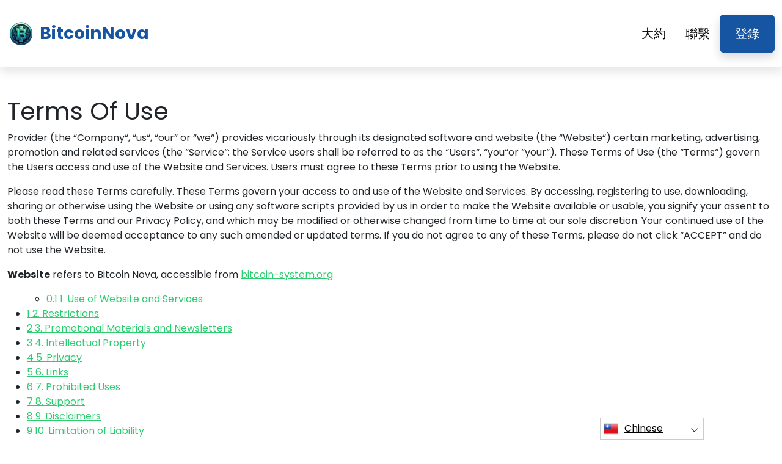

--- FILE ---
content_type: text/html
request_url: https://bitcoin-system.org/zh-TW/terms-of-use/
body_size: 12442
content:
<!DOCTYPE html>
<html lang="zh-TW" dir="ltr">
<head>
    <meta charSet="utf-8" />
    <meta http-equiv="x-ua-compatible" content="ie=edge" />
    <meta
        name="viewport"
        content="width=device-width, initial-scale=1, shrink-to-fit=no"
    />

    <link rel="icon" type="image/x-icon" href="/media/3247/conversions/32_32_66b098248656c_bitcoin-system-org-logo.png" />
<meta http-equiv="X-UA-Compatible" content="IE=edge">

    <meta name="robots" content="noindex, nofollow">
<meta name="description" content="✅與Bitcoin Nova一起深入到錯綜複雜的投資教育世界中，引導您深入瞭解市場的複雜性和動態。"/>
<meta name="og:title" content="Bitcoin Nova ™ |官方及更新網站 2025 🥇"/>
<meta name="og:description" content="✅與Bitcoin Nova一起深入到錯綜複雜的投資教育世界中，引導您深入瞭解市場的複雜性和動態。"/>
<meta name="og:type" content="website"/>
<meta name="twitter:card" content="summary"/>
<meta name="twitter:title" content="Bitcoin Nova ™ |官方及更新網站 2025 🥇"/>
<meta name="twitter:description" content="✅與Bitcoin Nova一起深入到錯綜複雜的投資教育世界中，引導您深入瞭解市場的複雜性和動態。"/>
<title>Bitcoin Nova ™ |官方及更新網站 2025 🥇</title>
    <link rel="canonical" href="https://bitcoin-system.org/zh-TW/terms-of-use/" />

<link rel="alternate" href="https://bitcoin-system.org/terms-of-use/" hrefLang="x-default" />
<link rel="alternate" href="https://bitcoin-system.org/terms-of-use/" hrefLang=en />

    <link rel="alternate"
          href="https://bitcoin-system.org/ar/terms-of-use/"
          hrefLang="ar"/>
    <link rel="alternate"
          href="https://bitcoin-system.org/zh-TW/terms-of-use/"
          hrefLang="zh-TW"/>
    <link rel="alternate"
          href="https://bitcoin-system.org/hr/terms-of-use/"
          hrefLang="hr"/>
    <link rel="alternate"
          href="https://bitcoin-system.org/cs/terms-of-use/"
          hrefLang="cs"/>
    <link rel="alternate"
          href="https://bitcoin-system.org/da/terms-of-use/"
          hrefLang="da"/>
    <link rel="alternate"
          href="https://bitcoin-system.org/nl/terms-of-use/"
          hrefLang="nl"/>
    <link rel="alternate"
          href="https://bitcoin-system.org/et/terms-of-use/"
          hrefLang="et"/>
    <link rel="alternate"
          href="https://bitcoin-system.org/fi/terms-of-use/"
          hrefLang="fi"/>
    <link rel="alternate"
          href="https://bitcoin-system.org/fr/terms-of-use/"
          hrefLang="fr"/>
    <link rel="alternate"
          href="https://bitcoin-system.org/el/terms-of-use/"
          hrefLang="el"/>
    <link rel="alternate"
          href="https://bitcoin-system.org/hu/terms-of-use/"
          hrefLang="hu"/>
    <link rel="alternate"
          href="https://bitcoin-system.org/it/terms-of-use/"
          hrefLang="it"/>
    <link rel="alternate"
          href="https://bitcoin-system.org/ja/terms-of-use/"
          hrefLang="ja"/>
    <link rel="alternate"
          href="https://bitcoin-system.org/ko/terms-of-use/"
          hrefLang="ko"/>
    <link rel="alternate"
          href="https://bitcoin-system.org/lt/terms-of-use/"
          hrefLang="lt"/>
    <link rel="alternate"
          href="https://bitcoin-system.org/ms/terms-of-use/"
          hrefLang="ms"/>
    <link rel="alternate"
          href="https://bitcoin-system.org/no/terms-of-use/"
          hrefLang="no"/>
    <link rel="alternate"
          href="https://bitcoin-system.org/pl/terms-of-use/"
          hrefLang="pl"/>
    <link rel="alternate"
          href="https://bitcoin-system.org/pt/terms-of-use/"
          hrefLang="pt"/>
    <link rel="alternate"
          href="https://bitcoin-system.org/ru/terms-of-use/"
          hrefLang="ru"/>
    <link rel="alternate"
          href="https://bitcoin-system.org/sr/terms-of-use/"
          hrefLang="sr"/>
    <link rel="alternate"
          href="https://bitcoin-system.org/sk/terms-of-use/"
          hrefLang="sk"/>
    <link rel="alternate"
          href="https://bitcoin-system.org/sl/terms-of-use/"
          hrefLang="sl"/>
    <link rel="alternate"
          href="https://bitcoin-system.org/es/terms-of-use/"
          hrefLang="es"/>
    <link rel="alternate"
          href="https://bitcoin-system.org/sv/terms-of-use/"
          hrefLang="sv"/>
    <link rel="alternate"
          href="https://bitcoin-system.org/th/terms-of-use/"
          hrefLang="th"/>
    <link rel="alternate"
          href="https://bitcoin-system.org/tr/terms-of-use/"
          hrefLang="tr"/>
    <link rel="alternate"
          href="https://bitcoin-system.org/uk/terms-of-use/"
          hrefLang="uk"/>
    <link rel="alternate"
          href="https://bitcoin-system.org/vi/terms-of-use/"
          hrefLang="vi"/>
    <link rel="alternate"
          href="https://bitcoin-system.org/de/terms-of-use/"
          hrefLang="de"/>
    <link rel="alternate"
          href="https://bitcoin-system.org/hi/terms-of-use/"
          hrefLang="hi"/>

    <link rel="preconnect"
          href="https://fonts.gstatic.com"
          crossorigin />
    <link
        rel="preload"
        as="style"
        href="https://fonts.googleapis.com/css?family=Poppins:300,400,600,700,800&display=swap"
    />
    <link
        rel="stylesheet"
        href="https://fonts.googleapis.com/css?family=Poppins:300,400,600,700,800&display=swap"
        media="print"
        onload="this.media = 'all';"
    />
    <link rel="preload" as="style" href="https://bitcoin-system.org/static/assets/index-80aeac3d.css" /><link rel="modulepreload" href="https://bitcoin-system.org/static/assets/app-6256b172.js" /><link rel="stylesheet" href="https://bitcoin-system.org/static/assets/index-80aeac3d.css" data-navigate-track="reload" /><script type="module" src="https://bitcoin-system.org/static/assets/app-6256b172.js" data-navigate-track="reload"></script>

    <style>
                        .banner {
            background-size: cover;
            background-position: center;
            position: relative;
            color: #fff;
        }

        @media (min-width:851px) {
            .banner {
                background-image: url(/media/1457/conversions/1280_1920__1920_65e6ebcdbed52_banner-digits.webp);
            }
        }

        @media (max-width:850px) {
            .banner {
                background-image: url(/media/1457/conversions/600_900__900__1920_65e6ebcdbed52_banner-digits.webp);
            }
        }
            </style>
</head>
<body class="body">

<header class="header menu">
    <div class="container">
        <nav class="d-flex flex-wrap justify-content-between align-items-center flex-column flex-md-row py-4">
            <a href="https://bitcoin-system.org/zh-TW/" class="d-flex align-items-center text-dark text-decoration-none mb-4 mb-md-0" dir="ltr">
        <picture>
            <source srcset="/media/3246/conversions/45_45_45__66b09820c46b7_bitcoin-system-org-logo.webp" type="image/webp">
        <source srcset="/media/3246/conversions/45__66b09820c46b7_bitcoin-system-org-logo.png" type="image/png">
        <img src="/media/3246/conversions/45__66b09820c46b7_bitcoin-system-org-logo.png"  width="45" height="45" alt="">
</picture>
                                    <span class="text-secondary mx-2 fs-3 fw-bold">BitcoinNova</span>
    </a>
            <ul class="nav nav-pills d-flex align-items-center ">
                                                                                        <li class="nav-item">
                                <a href="https://bitcoin-system.org/zh-TW/about-us/" class="nav-link fs-5">
        大約
    </a>
                            </li>
                                                                                                <li class="nav-item">
                                <a href="https://bitcoin-system.org/zh-TW/contact/" class="nav-link fs-5">
        聯繫
    </a>
                            </li>
                                                                            <li class="nav-item">
                    <a href="https://bitcoin-system.org/zh-TW/login/" class="fs-5 px-4 btn btn-secondary shadow text-white">
        登錄
    </a>
                </li>
            </ul>
        </nav>
    </div>
</header>


    <div class="container page-inner pt-5">
        <h1>Terms Of Use</h1>
        <main>
            <p><span style="font-weight: 400;">Provider (the “Company“, “us“, “our” or “we“) provides vicariously through its designated software and website (the “Website“) certain marketing, advertising, promotion and related services (the “Service“; the Service users shall be referred to as the “Users“, “you“or “your“). These Terms of Use (the “Terms“) govern the Users access and use of the Website and Services. Users must agree to these Terms prior to using the Website.</span></p><p><span style="font-weight: 400;">Please read these Terms carefully. These Terms govern your access to and use of the Website and Services. By accessing, registering to use, downloading, sharing or otherwise using the Website or using any software scripts provided by us in order to make the Website available or usable, you signify your assent to both these Terms and our Privacy Policy, and which may be modified or otherwise changed from time to time at our sole discretion. Your continued use of the Website will be deemed acceptance to any such amended or updated terms. </span><span style="font-weight: 400;">If you do not agree to any of these Terms, please do not click “ACCEPT” and do not use the Website.</span></p><p><strong>Website</strong> refers to Bitcoin Nova, accessible from <a href="https://bitcoin-system.org/">bitcoin-system.org</a></p><div id="toc_container" class="no_bullets"><ul class="toc_list"><ul><li><a href="#1_Use_of_Website_and_Services"><span class="toc_number toc_depth_2">0.1</span> 1. Use of Website and Services</a></li></ul><li><a href="#2_Restrictions"><span class="toc_number toc_depth_1">1</span> 2. Restrictions</a></li><li><a href="#3_Promotional_Materials_and_Newsletters"><span class="toc_number toc_depth_1">2</span> 3. Promotional Materials and Newsletters</a></li><li><a href="#4_Intellectual_Property"><span class="toc_number toc_depth_1">3</span> 4. Intellectual Property</a></li><li><a href="#5_Privacy"><span class="toc_number toc_depth_1">4</span> 5. Privacy</a></li><li><a href="#6_Links"><span class="toc_number toc_depth_1">5</span> 6. Links</a></li><li><a href="#7_Prohibited_Uses"><span class="toc_number toc_depth_1">6</span> 7. Prohibited Uses</a></li><li><a href="#8_Support"><span class="toc_number toc_depth_1">7</span> 8. Support</a></li><li><a href="#9_Disclaimers"><span class="toc_number toc_depth_1">8</span> 9. Disclaimers</a></li><li><a href="#10_Limitation_of_Liability"><span class="toc_number toc_depth_1">9</span> 10. Limitation of Liability</a></li><li><a href="#11_Indemnification"><span class="toc_number toc_depth_1">10</span> 11. Indemnification</a></li><li><a href="#12_Miscellaneous"><span class="toc_number toc_depth_1">11</span> 12. Miscellaneous</a></li></ul></div><h5><span id="1_Use_of_Website_and_Services"><b>1. Use of Website and Services</b></span></h5><p><span style="font-weight: 400;">Subject to the terms and conditions set forth herein, you may access and use the Website for the purpose of using the Services on a non-exclusive basis. You acknowledge that the Company may, in its sole discretion and at any time, modify, update or otherwise change the Website or Services, including discontinuing providing any part or all of the Website and/or Services or modify or delete any content available through the Website or Services, without prior notice.</span></p><p><span style="font-weight: 400;">Use of the Website and Services is void where prohibited. By using the Website and Services you represent and warrant that: (a) any information you submit (if applicable) is truthful and accurate; (b) you will maintain the accuracy of such information; (c) you are at least the age of majority in your jurisdiction; and (d) your use of the Website or Services does not violate or promote the violation of any applicable law or regulation or any legal or contractual obligation you may have to a third party and you have and will at all times comply with all applicable laws, rules and regulations in connection with your use of the Services and Website, any services arranged through the Services and Website, including without limitation such services connected in any way to the Products or Third Parties, as such terms are defined herein.</span></p><p><span style="font-weight: 400;">Subsections (a)-(d) shall be referred to, jointly, as the </span><b>“Users Undertakings and Warranties“</b><span style="font-weight: 400;">.</span></p><p><span style="font-weight: 400;">By using the Services or Website you understand and agree that the Company may in its sole discretion, but is not required to, verify that any or all of the Users Undertakings and Warranties are met by any User and you further agree that the Company is not responsible for assuring that the Users Undertakings and Warranties are met or for any failure to suspend, terminate or prevent the use of the Services or Website by Users who do not meet the Users Undertakings and Warranties. You understand that you are solely responsible for making your own evaluations, decisions and assessments about whether to engage with any Third Parties or otherwise interact with any Third Parties in any way. If you become aware of any violation to the Users Undertakings and Warranties you are encouraged to report it to the Company.</span></p><p><span style="font-weight: 400;">The Company reserves the right not to provide you with any Services with or without notice in its sole discretion, whether it becomes aware of any violation to the Users Undertakings and Warranties (either by reports provided to it by other Users or any other means) by you or any other User, or for any other reason. Without derogating from the above, the Company expressly disclaims, and you expressly release the Company from, any and all liability whatsoever for any controversies, claims, suits, injuries, loss, harm and/or damages arising from and/or in any way related to: (i) any inaccuracy, untimeliness or incompleteness of a User’s or Third Party’s representations; and (ii) misstatements and/or misrepresentations made, either in connection with or by any of the Third Parties or other Users, Products or otherwise. By using the Website and Services you understand and agree that the Services merely offer a platform designated to assist Users to reach, purchase and/or use various products and services provided by third party vendors and/or services providers, through the ads or promotions run by us (respectively, the “Products” and the “Third Parties“, respectively).</span></p><p><span style="font-weight: 400;">You understand and agree that the Company: (a) does not employ, recommend or endorse any Third Parties or Products, as relevant, or any related party thereof, and has no control over the acts or omissions of any Third Party, their business, their products or services; (b) makes no representations or warranties about the Third Parties and Products, including their quality, pricing, compatibility, availability or any other features, or about your interactions or dealings with any Third Parties; (c) makes no representations or warranties about the proprietary rights or other rights or features or regulatory aspects related to the Products, including any required authorization, permits or licenses for the upload, sharing or otherwise making available, and for the use, sale and purchase of such Products; and (d) is not responsible for the performance or conduct of any User or other third parties in any way using or having used the Services, and/or on or off the Website. The Company is not obligated to screen or otherwise to verify any information regarding Third Parties and/or Users, the Products or any other feature related to the Website or Services and therefore, you should exercise caution and perform your own examinations and checks before engaging with anyone through the Services or Website or otherwise interacting with anyone.</span></p><p><span style="font-weight: 400;">The Company expressly disclaims, and you expressly release the Company from, any and all liability whatsoever for any controversies, claims, suits, injuries, loss, harm and/or damages arising from and/or in any way related to the Third Parties, Products, Services and Website or your interactions or dealings with any Third Parties, including without limitation any acts and/or omissions of Third Parties in any way using or connected to the Services or Website in any means. By using the Services or Website, you acknowledge that you are solely responsible for such use and the connections, interactions, purchases or any other action you make and that all use of the Services or Website is at your sole risk. For the avoidance of any doubt, the Company is not selling, licensing or otherwise making available to you any Products or services (other than the Services) and shall not have any liability for any Products or services purchased by you from any Third Party, including without limitations, with respect to any support and maintenance, defaults, errors, failures, damages or costs of any kind.</span></p><h4><span id="2_Restrictions"><span style="font-weight: 400;">2. Restrictions</span></span></h4><p><span style="font-weight: 400;">Without derogating from the provisions of Section 1 thereof, you shall not, and shall not permit any third party, to: (a) reverse engineer or attempt to find the underlying code of the Website or Services; (b) use the Website or Services in violation of any applicable law or regulation, including but not limited to, post, publish, share or otherwise transfer any illegal or offensive material; (c) copy, modify, or create derivative works of the Website, Services or content of any of the Website or Services; (d) attempt to disable or circumvent any security or access control mechanism of the Website or Services; (e) design or assist in designing cheats, exploits, automation software, bots, hacks, modes or any other unauthorized third-party software to modify or interfere with the Website or Services; (f) use the Website or Services or engage with other Users for any purpose that is in violation of any applicable law or regulation; (g) attempt to gain unauthorized access to the Website or Services, other User Accounts, as defined below, or other device, computer system, phone systems, or networks connected to the Website or Services; and (h) harvest or otherwise collect information about Users without their consent.</span></p><p><span style="font-weight: 400;">If you post, publish, share or otherwise transfer through the Website and/or using the Services any content, you represent and warrant that such content provides an accurate and complete picture of any products or services described therein, complies with these Terms herein, and does not: (a) infringe the intellectual property, moral or publicity rights of any third party; (b) contain any defamatory, libelous, obscene, sexually suggestive or otherwise offensive content (including material promoting or glorifying hate, violence, or bigotry); (c) contain any worms, viruses or otherwise malicious software; (d) violate any applicable law or regulation, including any law or regulation concerning advertising or marketing; and (e) take any action that imposes an unreasonable or disproportionately large load on our infrastructure.</span></p><p><span style="font-weight: 400;">By posting, uploading, publishing, sharing or otherwise transferring any content using the Website or Services, you hereby irrevocably grant the Company and any of its affiliates and/or sublicenses a worldwide, non-exclusive, perpetual, royalty-free license to publish, share, display and otherwise transfer such content in any reasonable form as shall be in the Company’s sole discretion. The Company reserves the right to remove, suspend access to or permanently delete any content in accordance with its sole discretion without prior notice, including without limitation any content that violates the warranties set forth above or the Company’s business interests, and you shall have no right or claim in respect of any such decisions and actions.</span></p><p><span style="font-weight: 400;">The Company is not, and shall not be, liable for any content provided, posted, uploaded, shared or otherwise made available by Users, any products or services related to such content provided, posted, uploaded, shared or otherwise made available by Users. Each User using the Website or Services hereby represents to take full responsibility in respect thereof, and the Company shall bear no liability with respect to the foregoing.</span></p><h4><span id="3_Promotional_Materials_and_Newsletters"><span style="font-weight: 400;">3. Promotional Materials and Newsletters</span></span></h4><p><span style="font-weight: 400;">In addition to the provisions of Section 3 above, the User gives his express consents to the Company to provide the User with promotional materials and newsletters (the “Promotional Materials and Newsletters“) by any means available, including via email, text and SMS messages, fax, post, automated dialing services or any other means, all in accordance with the Company’s sole discretion as shall be from time to time, and to receive such Promotional Materials and Newsletters.</span></p><p><span style="font-weight: 400;">The User further acknowledges that the Promotional Materials and Newsletters may include the advertisement of third parties, and he expressly consents to the receipt of such advertisements as part of the Promotional Materials and Newsletters. The User may contact the Company at any time by sending a request via email notifying the Company of his refusal to further receive the Promotional Materials and Newsletters.</span></p><h4><span id="4_Intellectual_Property"><span style="font-weight: 400;">4. Intellectual Property</span></span></h4><p><span style="font-weight: 400;">The Company is the owner of all worldwide rights, titles and interests in: (a) the Website and Services, enhancements, derivatives, bug fixes or improvements to the Website and Services; and (b) trade names, trademarks, and logos of the Company, and shall at all times remain solely with the Company. All references in these Terms or any other communications to the sale, resale or purchase of the foregoing shall mean only the right to use the Website and Services pursuant to these Terms. Users bear sole liability for any and all content, including any intellectual property rights thereof, provided, shared or otherwise made available by the Users using the Website and/or the Services, and the Company makes no representation with respect to any such content. The Company will not be liable for any losses or damages incurred by such content, and Users agree to indemnify and hold the Company harmless for any damage or loss arising from the above.</span></p><h4><span id="5_Privacy"><span style="font-weight: 400;">5. Privacy</span></span></h4><p><span style="font-weight: 400;">You undertake not to save, collect or otherwise maintain in your possession and use any content provided by the Services and Website without the prior written consent of the Company. You further acknowledge that the Company reserves the right, in its sole discretion, to save, collect or otherwise maintain in its possession and use any content and public information, including information that may personally identify you or any other User or Third Party or describe your personal interests. The Company reserves the right to make any and all permitted use under any applicable law of such content and public information as set forth in the Company Privacy Policy. Without derogating from the provisions of Section 1 above, the Company does not review, test, confirm, approve or otherwise verify any such content or public information. Each User posting, uploading, sharing or otherwise making available such content or public information shall bear the sole responsibility for the content or public information, including any and all third-party information and required consents. The Company will not be liable for any loss or damage incurred by not complying with the above, and you agree to indemnify and hold the Company harmless for any damage or loss arising from the above. NOTWITHSTANDING THE FOREGOING, YOU UNDERSTAND AND ACKNOWLEDGE THAT THE COMAPNY IS NOT A CONTENT STORAGE SERVICE. THE COMPANY SHALL HAVE NO LIABILITY FOR ANY LOST OR ERASED CONTENT OR PUBLIC INFORMATION. YOU SHOULD BE AWARE THAT ANY Content postED, uploadED, sharED or otherwise made available MAY BE READ, COLLECTED, AND USED BY OTHER USERS, AND COULD BE USED TO SEND UNSOLICITED CONTENT.</span></p><h4><span id="6_Links"><span style="font-weight: 400;">6. Links</span></span></h4><p><span style="font-weight: 400;">The Website or Services may contain links or other content related to websites, advertisers, publishers or Products offered by third parties. The Company has no control and makes no representation with respect to the same or any information provided or transmitted via the same, or otherwise provided by any such third party. YOU UNDERSTAND AND AGREE THAT USE OF SUCH LINKS OR OTHER CONTENT IS AT YOUR OWN RISK, THAT SUCH LINKS OR OTHER CONTENT ARE GOVERNED BY SUCH THIRD PARTIES’ TERMS OF USE AND PRIVACY POLICIES, AND THAT THE COMPANY IS NOT RESPONSIBLE FOR THE PRIVACY OR BUSINESS PRACTICES OR OTHER POLICIES OF SUCH THIRD PARTIES. YOU should carefully review the applicable terms and policies that apply to any SUCH Third Party. THE COMPANY IS NOT RESPONSIBLE OR LIABLE IN ANY MANNER FOR SUCH THIRD PARTY, OR FOR ANY LOSS OR DAMAGE OF ANY SORT INCURRED AS THE RESULT THEREOF, AND THE COMPANY EXPRESSLY DISCLAIMS, AND YOU EXPRESSLY RELEASES THE COMPANY FROM, ANY AND ALL LIABILITY WHATSOEVER FOR ANY CONTROVERSIES, CLAIMS, SUITS, INJURIES, LOSS, HARM AND/OR DAMAGES, ARISING FROM AND/OR IN ANY WAY RELATED TO SUCH THIRD PARTYIES, INCLUDING WITHOUT LIMITATION RELATING TO AVAILABILITY, TERMS OF USE, PRIVACY, INFORMATION, CONTENT, MATERIALS, ADVERTISING, CHARGES, PRODUCTS AND/OR SERVICES.</span></p><h4><span id="7_Prohibited_Uses"><span style="font-weight: 400;">7. Prohibited Uses</span></span></h4><p><span style="font-weight: 400;">The Website and Services may not be used in connection with any commercial endeavors (unless otherwise permitted by the Company in connecting Users to any Third Parties) without the express written consent of the Company. The Website and Services may not be used by any person or organization to recruit for another website, solicit, advertise, or contact in any form Users for employment, contracting, or any other purpose for a business not affiliated with the Company without express written permission from the Company. You agree not to use the Services and Website in order to contact, advertise, solicit, or sell to any other User without their express consent, unless otherwise permitted under these Terms.</span></p><h4><span id="8_Support"><span style="font-weight: 400;">8. Support</span></span></h4><p><span style="font-weight: 400;">Users may contact the Company with regard to support for the Website and Services by sending an email</span></p><h4><span id="9_Disclaimers"><span style="font-weight: 400;">9. Disclaimers</span></span></h4><p><span style="font-weight: 400;">The Company makes reasonable efforts to ensure that its technology keeps the Website and Services safe and secure. However, no technology is 100% secure. Therefore, while we strive to use commercially acceptable means to protect your personal information, we cannot guarantee its absolute security. Except as expressly set forth herein, your use of the Website and Services is at your sole discretion and risk. The Website and Services are provided on an “AS IS” and “AS AVAILABLE” basis without warranties of any kind. The Company expressly disclaims all implied or statutory warranties of any kind relating to the Website and Services, including without limitation the warranties of title, merchantability, fitness for a particular purpose, non-infringement of proprietary rights, course of dealing or course of performance. The Company does not give any advice regarding the risk or suitability of any trade, transaction or engagement. The Company assumes no responsibility for any transaction or engagement made by you and you acknowledge that you are solely responsible for the assessment of your transactions and engagements. You shall not hold the Company, its officers, employees or affiliates liable for any transaction or engagement choices made by you. No advice or information, whether oral or written, obtained by you from the Company or its officers, employees or affiliates, shall create any warranty not expressly stated in these Terms. If you choose to rely on such information, you do so solely at your own risk. Some states or jurisdictions do not allow the exclusion of certain warranties. Accordingly, some of the above exclusions may not apply to you.</span></p><h4><span id="10_Limitation_of_Liability"><span style="font-weight: 400;">10. Limitation of Liability</span></span></h4><p><span style="font-weight: 400;">The Company does not guarantee the value, quality, compatibility or any other feature of the Third Parties, Products or any other information provided, consumed or otherwise made available (hereinafter in this Section: the “Features“). Any Feature is under the sole responsibility of the applicable Third Party or User using it, as applicable, or using the Services or Website. The Company does not undertake to monitor such compliance and may act where non-compliance is detected as shall be decided in accordance with its sole discretion, as described in these Terms. You understand and agree that you may be exposed to content or other information that is inaccurate, objectionable, inappropriate for children, or otherwise unsuited for you.</span></p><p><span style="font-weight: 400;">The Company is not responsible for any problems or technical malfunction of any telephone network or lines, computer online systems, servers or providers, computer equipment, software, failure of any email due to technical problems or traffic congestion on the Internet or on any of the Website or Services or combination thereof, including any injury or damage to Users or to any person’s computer, mobile phone or any other device related to or resulting from participation or downloading materials in connection with the Website or Services. Under no circumstances shall the Company be responsible for the conduct of third parties, including any Users, whether online or offline, and operators of external sites.</span></p><p><span style="font-weight: 400;">In no event shall the Company or any of its officers, directors, employees, or agents be liable to you for any indirect, incidental, special, punitive, or consequential damages, arising out of or in connection with your use of the Website or Services, whether or not the damages are foreseeable and whether or not the Company has been advised of the possibility of such damages. The foregoing limitation of liability shall apply to the fullest extent permitted by law in the applicable jurisdiction.</span></p><h4><span id="11_Indemnification"><span style="font-weight: 400;">11. Indemnification</span></span></h4><p><span style="font-weight: 400;">You will defend, indemnify and hold the Company harmless from and against any and all suits, proceedings, assertions, damages, costs, liabilities or expenses (including court costs and reasonable attorneys’ legal fees) which the Company may suffer or incur in connection with any actual claim, demand, action or other proceeding by any third party arising from or relating to any breach of these Terms by you or any use by you of the Website or Services not in accordance with applicable law.</span></p><h4><span id="12_Miscellaneous"><span style="font-weight: 400;">12. Miscellaneous</span></span></h4><p><span style="font-weight: 400;">These Terms shall be governed by the laws of England, exclusive of its choice of law rules, and without regard to the United Nations Convention on the International Sales of Goods. Your conduct may also be subject to other local, state, and national laws. Any dispute arising under these Terms or concerning the Website or Service shall be finally settled by the competent courts of England. You may not advance any class action claims against the Company, and by using the Website or Services you agree to waive your rights to advance any such class actions claims.</span></p><p><span style="font-weight: 400;">Any cause of action against the Company must be brought within one (1) year of the date such cause of action arose. In the event that any provision of these Terms is held to be unenforceable, such provision shall be replaced with an enforceable provision which most closely achieves the effect of the original provision, and the remaining terms of these Terms shall remain in full force and effect. Nothing in these Terms creates any agency, employment, joint venture, or partnership relationship between you and the Company or enables you to act on behalf of the Company. Except as may be expressly stated in these Terms, these Terms constitute the entire agreement between the Company and you pertaining to the subject matter hereof.</span></p><p><span style="font-weight: 400;">Any notices that we may be required to provide to you, whether under law or according to these Terms, may be provided by the Company to any contact information you have provided in your Account information or other, either directly or indirectly, including through email. You expressly agree to the receipt of such communications and notices in such manner.</span></p><p><span style="font-weight: 400;">You may not assign any rights hereunder without our prior written consent. Nothing contained in these Terms shall be construed to limit the actions or remedies available to the Company with respect to any prohibited activity or conduct. Non-enforcement of any term of these Terms does not constitute consent or waiver, and the Company reserves the right to enforce such term at its sole discretion. No waiver of any breach or default hereunder shall be deemed to be a waiver of any preceding or subsequent breach or default.</span></p><p> </p>
        </main>
    </div>


<footer class="footer text-dark bg-light">
    <div class="container">
        <nav class="header d-flex flex-wrap justify-content-between align-items-center flex-column flex-md-row py-4">
            <a href="https://bitcoin-system.org/zh-TW/" class="d-flex align-items-center text-dark text-decoration-none mb-4 mb-md-0" dir="ltr">
        <picture>
            <source srcset="/media/3246/conversions/45_45_45__66b09820c46b7_bitcoin-system-org-logo.webp" type="image/webp">
        <source srcset="/media/3246/conversions/45__66b09820c46b7_bitcoin-system-org-logo.png" type="image/png">
        <img src="/media/3246/conversions/45__66b09820c46b7_bitcoin-system-org-logo.png"  width="45" height="45" alt="">
</picture>
                                    <span class="text-secondary mx-2 fs-3 fw-bold">BitcoinNova</span>
    </a>

                                        <ul class="nav nav-pills d-flex align-items-center">
                                                                                                <li class="nav-item">
                                        <a href="https://bitcoin-system.org/zh-TW/about-us/" class="nav-link fs-6">
        關於我們
    </a>
                                    </li>
                                                                                                                                <li class="nav-item">
                                        <a href="https://bitcoin-system.org/zh-TW/contact/" class="nav-link fs-6">
        聯繫
    </a>
                                    </li>
                                                                                                                                <li class="nav-item">
                                        <a href="https://bitcoin-system.org/zh-TW/login/" class="nav-link fs-6">
        登錄
    </a>
                                    </li>
                                                                                    </ul>
                        </nav>
                <hr class="m-0"/>
        <div class="risk mt-4 mb-3" >
            <p><b>重要風險提示：</b></p><p>交易可以產生顯著的好處;然而，它也涉及部分/全部資金損失的風險，初始投資者應考慮這一點。大約70%的投資者將虧損。</p><p><b>#Bitcoin Nova</b> 本網站上使用的任何其他商業名稱僅用於商業目的，不涉及任何特定公司或特定服務提供者。</p><p>該視頻僅用於商業演示和插圖目的，所有參與者均為演員。</p><p>在投資之前，請仔細閱讀第三方投資者平臺的條款和條件以及免責聲明頁面。用戶必須瞭解其居住國的個人資本利得稅義務。招呼美國人買賣商品期權是違法的，即使它們被稱為「預測」合約，除非它們是在商品期貨交易委員會註冊的交易所上市交易和交易的，或者除非法律豁免。</p><p>英國金融行為監管局 （FCA） 發佈了一項政策聲明 PS20/10，禁止銷售、推廣和分銷加密資產差價合約。它禁止傳播與分銷基於加密貨幣的差價合約和其他金融產品有關的行銷材料，這些材料是針對英國居民的</p><p>在此留下您的個人詳細資訊，即表示您同意並允許我們與提供隱私政策和條款和條件中規定的交易服務的第三方共用您的個人資訊。</p><p>交易者/使用者可以使用多種交易選項——通過交易軟體、使用人工經紀人或進行自己的交易，交易者唯一負責選擇和決定他/她的正確交易方式。</p>
        </div>
                <hr class="m-0"/>
        <nav class="header d-flex align-items-center justify-content-between align-items-center flex-column flex-md-row py-4">
            <span class="mb-4 mb-md-0">版權所有 © 2025 Bitcoin Nova 版權所有</span>


                                        <ul class="nav nav-pills d-flex align-items-center">
                                                                        <li class="nav-item">
                                <a onclick="window.location = 'https://bitcoin-system.org/zh-TW/terms-of-use/'" href="#"  class="nav-link fs-6">使用條款</a>
                            </li>
                                                                                                <li class="nav-item">
                                <a onclick="window.location = 'https://bitcoin-system.org/zh-TW/privacy-policy/'" href="#"  class="nav-link fs-6">隱私策略</a>
                            </li>
                                                            </ul>
                                </nav>
    </div>
</footer>

<section dir="ltr" class="language-switcher">
        <div class="language-switcher__selected">
            <a href="https://bitcoin-system.org/zh-TW/" >
        <img src="/flags/zh-TW.png" alt="Flag" width="24" height="24" />
                Chinese
    </a>
        </div>
        <div class="language-switcher__list">
                            <a href="https://bitcoin-system.org/ar/" >
        <img src="/flags/ar.png" alt="Flag" width="24" height="24" />
                    Arabic
    </a>
                            <a href="https://bitcoin-system.org/hr/" >
        <img src="/flags/hr.png" alt="Flag" width="24" height="24" />
                    Croatian
    </a>
                            <a href="https://bitcoin-system.org/cs/" >
        <img src="/flags/cs.png" alt="Flag" width="24" height="24" />
                    Czech
    </a>
                            <a href="https://bitcoin-system.org/da/" >
        <img src="/flags/da.png" alt="Flag" width="24" height="24" />
                    Danish
    </a>
                            <a href="https://bitcoin-system.org/de/" >
        <img src="/flags/de.png" alt="Flag" width="24" height="24" />
                    Deutsch
    </a>
                            <a href="https://bitcoin-system.org/nl/" >
        <img src="/flags/nl.png" alt="Flag" width="24" height="24" />
                    Dutch
    </a>
                            <a href="https://bitcoin-system.org/" >
        <img src="/flags/en.png" alt="Flag" width="24" height="24" />
                    English
    </a>
                            <a href="https://bitcoin-system.org/et/" >
        <img src="/flags/et.png" alt="Flag" width="24" height="24" />
                    Estonian
    </a>
                            <a href="https://bitcoin-system.org/fi/" >
        <img src="/flags/fi.png" alt="Flag" width="24" height="24" />
                    Finish
    </a>
                            <a href="https://bitcoin-system.org/fr/" >
        <img src="/flags/fr.png" alt="Flag" width="24" height="24" />
                    French
    </a>
                            <a href="https://bitcoin-system.org/el/" >
        <img src="/flags/el.png" alt="Flag" width="24" height="24" />
                    Greek
    </a>
                            <a href="https://bitcoin-system.org/hi/" >
        <img src="/flags/hi.png" alt="Flag" width="24" height="24" />
                    Hindi
    </a>
                            <a href="https://bitcoin-system.org/hu/" >
        <img src="/flags/hu.png" alt="Flag" width="24" height="24" />
                    Hungarian
    </a>
                            <a href="https://bitcoin-system.org/it/" >
        <img src="/flags/it.png" alt="Flag" width="24" height="24" />
                    Italian
    </a>
                            <a href="https://bitcoin-system.org/ja/" >
        <img src="/flags/ja.png" alt="Flag" width="24" height="24" />
                    Japanese
    </a>
                            <a href="https://bitcoin-system.org/ko/" >
        <img src="/flags/ko.png" alt="Flag" width="24" height="24" />
                    Korean
    </a>
                            <a href="https://bitcoin-system.org/lt/" >
        <img src="/flags/lt.png" alt="Flag" width="24" height="24" />
                    Lithuanian
    </a>
                            <a href="https://bitcoin-system.org/ms/" >
        <img src="/flags/ms.png" alt="Flag" width="24" height="24" />
                    Malay
    </a>
                            <a href="https://bitcoin-system.org/no/" >
        <img src="/flags/no.png" alt="Flag" width="24" height="24" />
                    Norwegian
    </a>
                            <a href="https://bitcoin-system.org/pl/" >
        <img src="/flags/pl.png" alt="Flag" width="24" height="24" />
                    Polish
    </a>
                            <a href="https://bitcoin-system.org/pt/" >
        <img src="/flags/pt.png" alt="Flag" width="24" height="24" />
                    Portuguese
    </a>
                            <a href="https://bitcoin-system.org/ru/" >
        <img src="/flags/ru.png" alt="Flag" width="24" height="24" />
                    Russian
    </a>
                            <a href="https://bitcoin-system.org/sr/" >
        <img src="/flags/sr.png" alt="Flag" width="24" height="24" />
                    Serbian
    </a>
                            <a href="https://bitcoin-system.org/sk/" >
        <img src="/flags/sk.png" alt="Flag" width="24" height="24" />
                    Slovak
    </a>
                            <a href="https://bitcoin-system.org/sl/" >
        <img src="/flags/sl.png" alt="Flag" width="24" height="24" />
                    Slovenian
    </a>
                            <a href="https://bitcoin-system.org/es/" >
        <img src="/flags/es.png" alt="Flag" width="24" height="24" />
                    Spanish
    </a>
                            <a href="https://bitcoin-system.org/sv/" >
        <img src="/flags/sv.png" alt="Flag" width="24" height="24" />
                    Swedish
    </a>
                            <a href="https://bitcoin-system.org/th/" >
        <img src="/flags/th.png" alt="Flag" width="24" height="24" />
                    Thai
    </a>
                            <a href="https://bitcoin-system.org/tr/" >
        <img src="/flags/tr.png" alt="Flag" width="24" height="24" />
                    Turkish
    </a>
                            <a href="https://bitcoin-system.org/uk/" >
        <img src="/flags/uk.png" alt="Flag" width="24" height="24" />
                    Ukrainian
    </a>
                            <a href="https://bitcoin-system.org/vi/" >
        <img src="/flags/vi.png" alt="Flag" width="24" height="24" />
                    Vietnamese
    </a>
                    </div>
    </section>
    <script>
        const switcher = document.querySelector('.language-switcher');
        const switcherButton = document.querySelector('.language-switcher__selected a');

        switcherButton.addEventListener('click', (e) => {
            e.preventDefault();
            if (switcher.classList.contains('language-switcher__active')) {
                switcher.classList.remove("language-switcher__active")
            } else {
                switcher.classList.add("language-switcher__active")
            }
        });
    </script>
<div dir="ltr" class="modal">
    <div class="modal__content __form">
        <signup-form lang="zh-TW"
                     theme="white"
                     buttoncolor="#fff"
                     buttonbg="#2ecc71"
                     corner=""></signup-form>
    </div>
</div>
<script>
    const modal = document.querySelector(".modal")
    const btn = document.querySelectorAll(".show-modal")

    btn.forEach(elem => {
        elem.onclick = (event) => {
            event.preventDefault();
            modal.style.display = "block"
        }
    })
    window.onclick = function (event) {
        if (event.target === modal) {
            modal.style.display = "none"
        }
    }
    document.onkeydown = function (evt) {
        if (evt.key === "Escape" || evt.key === "Esc") {
            modal.style.display = "none"
        }
    };
</script>


    <script
        type="module"
        defer
        src="/form.js">
    </script>

<script type="application/ld+json">
    {
      "@context": "https://schema.org",
      "@type": "Organization",
      "url": "https://bitcoin-system.org/zh-TW/",
      "logo": "https://bitcoin-system.org/media/3246/conversions/45__66b09820c46b7_bitcoin-system-org-logo.png",
      "name": "Bitcoin Nova ™ |官方及更新網站 2025 🥇",
      "description": "✅與Bitcoin Nova一起深入到錯綜複雜的投資教育世界中，引導您深入瞭解市場的複雜性和動態。"
    }
</script>
<script type="application/ld+json">
        {
              "@context": "https://schema.org",
              "@type": "BreadcrumbList",
              "@id": "https://bitcoin-system.org/terms-of-use/#breadcrumbs",
              "itemListElement": [
                    {
                        "@type": "ListItem",
                        "position": 1,
                        "name": "Home",
                        "item": "https://bitcoin-system.org/"
                    },{
                        "@type": "ListItem",
                        "position": 2,
                        "name": "Terms Of Use"
                    }
              ]
        }

    </script>

<script defer src="https://static.cloudflareinsights.com/beacon.min.js/vcd15cbe7772f49c399c6a5babf22c1241717689176015" integrity="sha512-ZpsOmlRQV6y907TI0dKBHq9Md29nnaEIPlkf84rnaERnq6zvWvPUqr2ft8M1aS28oN72PdrCzSjY4U6VaAw1EQ==" data-cf-beacon='{"version":"2024.11.0","token":"3b96c7b02a904e9fb0ad6a5786a89b9c","r":1,"server_timing":{"name":{"cfCacheStatus":true,"cfEdge":true,"cfExtPri":true,"cfL4":true,"cfOrigin":true,"cfSpeedBrain":true},"location_startswith":null}}' crossorigin="anonymous"></script>
</body>
</html>


--- FILE ---
content_type: text/html
request_url: https://bitcoin-system.org/
body_size: 13075
content:
<!DOCTYPE html>
<html lang="en" dir="ltr">
<head>
    <meta charSet="utf-8" />
    <meta http-equiv="x-ua-compatible" content="ie=edge" />
    <meta
        name="viewport"
        content="width=device-width, initial-scale=1, shrink-to-fit=no"
    />

    <link rel="icon" type="image/x-icon" href="/media/3247/conversions/32_32_66b098248656c_bitcoin-system-org-logo.png" />
<meta http-equiv="X-UA-Compatible" content="IE=edge">

    <meta name="robots" content="index, follow, max-image-preview:large, max-snippet:-1, max-video-preview:-1">
<meta name="description" content="Bitcoin Nova is a leading cryptocurrency investment education and trading platform, providing top-notch tools and expert insights to enhance traders&#039; success."/>
<meta name="og:title" content="Bitcoin Nova ™ | The Official &amp; Updated Website 2025 🥇"/>
<meta name="og:description" content="Bitcoin Nova is a leading cryptocurrency investment education and trading platform, providing top-notch tools and expert insights to enhance traders&#039; success."/>
<meta name="og:type" content="website"/>
<meta name="twitter:card" content="summary"/>
<meta name="twitter:title" content="Bitcoin Nova ™ | The Official &amp; Updated Website 2025 🥇"/>
<meta name="twitter:description" content="Bitcoin Nova is a leading cryptocurrency investment education and trading platform, providing top-notch tools and expert insights to enhance traders&#039; success."/>
<title>Bitcoin Nova ™ | The Official &amp; Updated Website 2025 🥇</title>
    <link rel="canonical" href="https://bitcoin-system.org/" />

<link rel="alternate" href="https://bitcoin-system.org/" hrefLang="x-default" />
<link rel="alternate" href="https://bitcoin-system.org/" hrefLang=en />

    <link rel="alternate"
          href="https://bitcoin-system.org/ar/"
          hrefLang="ar"/>
    <link rel="alternate"
          href="https://bitcoin-system.org/zh-TW/"
          hrefLang="zh-TW"/>
    <link rel="alternate"
          href="https://bitcoin-system.org/hr/"
          hrefLang="hr"/>
    <link rel="alternate"
          href="https://bitcoin-system.org/cs/"
          hrefLang="cs"/>
    <link rel="alternate"
          href="https://bitcoin-system.org/da/"
          hrefLang="da"/>
    <link rel="alternate"
          href="https://bitcoin-system.org/nl/"
          hrefLang="nl"/>
    <link rel="alternate"
          href="https://bitcoin-system.org/et/"
          hrefLang="et"/>
    <link rel="alternate"
          href="https://bitcoin-system.org/fi/"
          hrefLang="fi"/>
    <link rel="alternate"
          href="https://bitcoin-system.org/fr/"
          hrefLang="fr"/>
    <link rel="alternate"
          href="https://bitcoin-system.org/el/"
          hrefLang="el"/>
    <link rel="alternate"
          href="https://bitcoin-system.org/hu/"
          hrefLang="hu"/>
    <link rel="alternate"
          href="https://bitcoin-system.org/it/"
          hrefLang="it"/>
    <link rel="alternate"
          href="https://bitcoin-system.org/ja/"
          hrefLang="ja"/>
    <link rel="alternate"
          href="https://bitcoin-system.org/ko/"
          hrefLang="ko"/>
    <link rel="alternate"
          href="https://bitcoin-system.org/lt/"
          hrefLang="lt"/>
    <link rel="alternate"
          href="https://bitcoin-system.org/ms/"
          hrefLang="ms"/>
    <link rel="alternate"
          href="https://bitcoin-system.org/no/"
          hrefLang="no"/>
    <link rel="alternate"
          href="https://bitcoin-system.org/pl/"
          hrefLang="pl"/>
    <link rel="alternate"
          href="https://bitcoin-system.org/pt/"
          hrefLang="pt"/>
    <link rel="alternate"
          href="https://bitcoin-system.org/ru/"
          hrefLang="ru"/>
    <link rel="alternate"
          href="https://bitcoin-system.org/sr/"
          hrefLang="sr"/>
    <link rel="alternate"
          href="https://bitcoin-system.org/sk/"
          hrefLang="sk"/>
    <link rel="alternate"
          href="https://bitcoin-system.org/sl/"
          hrefLang="sl"/>
    <link rel="alternate"
          href="https://bitcoin-system.org/es/"
          hrefLang="es"/>
    <link rel="alternate"
          href="https://bitcoin-system.org/sv/"
          hrefLang="sv"/>
    <link rel="alternate"
          href="https://bitcoin-system.org/th/"
          hrefLang="th"/>
    <link rel="alternate"
          href="https://bitcoin-system.org/tr/"
          hrefLang="tr"/>
    <link rel="alternate"
          href="https://bitcoin-system.org/uk/"
          hrefLang="uk"/>
    <link rel="alternate"
          href="https://bitcoin-system.org/vi/"
          hrefLang="vi"/>
    <link rel="alternate"
          href="https://bitcoin-system.org/de/"
          hrefLang="de"/>
    <link rel="alternate"
          href="https://bitcoin-system.org/hi/"
          hrefLang="hi"/>

    <link rel="preconnect"
          href="https://fonts.gstatic.com"
          crossorigin />
    <link
        rel="preload"
        as="style"
        href="https://fonts.googleapis.com/css?family=Poppins:300,400,600,700,800&display=swap"
    />
    <link
        rel="stylesheet"
        href="https://fonts.googleapis.com/css?family=Poppins:300,400,600,700,800&display=swap"
        media="print"
        onload="this.media = 'all';"
    />
    <link rel="preload" as="style" href="https://bitcoin-system.org/static/assets/index-80aeac3d.css" /><link rel="modulepreload" href="https://bitcoin-system.org/static/assets/app-6256b172.js" /><link rel="stylesheet" href="https://bitcoin-system.org/static/assets/index-80aeac3d.css" data-navigate-track="reload" /><script type="module" src="https://bitcoin-system.org/static/assets/app-6256b172.js" data-navigate-track="reload"></script>

    <style>
                        .banner {
            background-size: cover;
            background-position: center;
            position: relative;
            color: #fff;
        }

        @media (min-width:851px) {
            .banner {
                background-image: url(/media/1457/conversions/1280_1920__1920_65e6ebcdbed52_banner-digits.webp);
            }
        }

        @media (max-width:850px) {
            .banner {
                background-image: url(/media/1457/conversions/600_900__900__1920_65e6ebcdbed52_banner-digits.webp);
            }
        }
            </style>
</head>
<body class="body">

<header class="header menu">
    <div class="container">
        <nav class="d-flex flex-wrap justify-content-between align-items-center flex-column flex-md-row py-4">
            <a href="https://bitcoin-system.org/" class="d-flex align-items-center text-dark text-decoration-none mb-4 mb-md-0" dir="ltr">
        <picture>
            <source srcset="/media/3246/conversions/45_45_45__66b09820c46b7_bitcoin-system-org-logo.webp" type="image/webp">
        <source srcset="/media/3246/conversions/45__66b09820c46b7_bitcoin-system-org-logo.png" type="image/png">
        <img src="/media/3246/conversions/45__66b09820c46b7_bitcoin-system-org-logo.png"  width="45" height="45" alt="">
</picture>
                                    <span class="text-secondary mx-2 fs-3 fw-bold">BitcoinNova</span>
    </a>
            <ul class="nav nav-pills d-flex align-items-center ">
                                                                                        <li class="nav-item">
                                <a href="https://bitcoin-system.org/about-us/" class="nav-link fs-5">
        About
    </a>
                            </li>
                                                                                                <li class="nav-item">
                                <a href="https://bitcoin-system.org/contact/" class="nav-link fs-5">
        Contact
    </a>
                            </li>
                                                                            <li class="nav-item">
                    <a href="https://bitcoin-system.org/login/" class="fs-5 px-4 btn btn-secondary shadow text-white">
        Login
    </a>
                </li>
            </ul>
        </nav>
    </div>
</header>


    <style>

                            .bg-phone {
            background-image: url('/media/1478/conversions/484_1450__1450_65e70568bf024_bg-phone-last.webp');
        }
            </style>

    <section class="banner py-5">
        <div class="container">
            <div class="row align-items-center">
                <div class="col-lg-8">
                    <h1 class="display-4 fw-bold mb-4">Bitcoin Nova</h1>
                    <div class="fs-4 mb-5">
                        <h2><strong>Elevate Your Crypto Game: Investing Techniques that Distinguish the Victors from the Vanquished!</strong></h2><p>As the world of cryptocurrency investment hurtles forward, the only way for investors to maintain pace is by honing cutting-edge trading techniques and secrets. Regrettably, the chance to acquire these indispensable skills often eludes many traders. Bitcoin Nova steps in to fill this void, providing a robust educational platform for top-tier trading insights.</p>
                    </div>
                </div>
                <div class="col-lg-4">
                    <div class="shadow position-relative banner-form form-height">
                        <signup-form lang="en" theme="white" buttoncolor="#fff" buttonbg="#2ecc71" corner=""></signup-form>
                    </div>
                </div>
            </div>
        </div>
    </section>

    <section class="py-5">
        <div class="container">
            <div class="row">
                <div class="col-md-8">
                    <h2 class="display-5 fw-bold mb-4">What Is Bitcoin Nova?</h2>
                    <div>
                        <!DOCTYPE html><html lang="en"><head><meta charset="UTF-8"><title>Investment Education</title></head><body><p><strong>For those embarking on a cryptocurrency journey, Bitcoin Nova stands as the preeminent ally in investment ventures. This bastion of financial erudition has been imparting wisdom for over a decade.</strong></p><p>Our inception heralded a new era for countless investors, steering them towards unparalleled accomplishments. The learning sanctuary at Bitcoin Nova offers a plethora of meticulously crafted courses tailored for novices, intermediates, and seasoned traders alike.</p><p>A mere seven days with Bitcoin Nova, and a fledgling trader can grasp the essential tactics and insights required for the fervor of live trading. Our platform connects enthusiasts with the most sophisticated trading instruments available, arming them with the arsenal necessary to forge and implement formidable strategies.</p><p>These third-party tools, which we offer gratuitously, would command exorbitant fees elsewhere. Moreover, our users gain access to distinguished, cost-effective crypto brokers. These brokers boast international licenses and present the most extensive array of cryptocurrency options known to the industry.</p><p>The Bitcoin Nova app ensures that your trading endeavors are as mobile as you are, compatible with Android, Windows, and iOS devices. Trading is also accessible on desktops through our sleek applications for Windows, Linux, and Mac. Alternatively, our web trader is available for those who prefer browser-based access to all our tools and resources.</p></body></html>
                    </div>
                    <div class="text-md-start text-center mt-3 mt-md-4 mb-4 mb-md-0">
                        <button class="show-modal btn  text-white btn-secondary btn-lg shadow-lg px-3 px-md-5 fs-4">Learn more</button>
                    </div>
                </div>
                <div class="col-md-4 d-flex align-items-center">
                    <picture>
            <source srcset="/media/1461/conversions/459_459__459_65e6f32e2aeb9_investor-watching-cryptocurrency-on-smartphone-and-laptop-1.webp" type="image/webp">
        <source srcset="/media/1461/conversions/_459_65e6f32e2aeb9_investor-watching-cryptocurrency-on-smartphone-and-laptop-1.jpg" type="image/jpeg">
        <img src="/media/1461/conversions/_459_65e6f32e2aeb9_investor-watching-cryptocurrency-on-smartphone-and-laptop-1.jpg" loading="lazy" width="459" height="459" alt="">
</picture>
        <script type="application/ld+json">
        {
          "@context": "https://schema.org/",
          "@type": "ImageObject",
          "contentUrl": "https://bitcoin-system.org/media/1461/conversions/_459_65e6f32e2aeb9_investor-watching-cryptocurrency-on-smartphone-and-laptop-1.jpg",
          "license": "https://bitcoin-system.org/terms-of-use/"
        }
    </script>
                </div>
            </div>
        </div>
    </section>

    <section class="py-5 bg-light">
        <div class="container mb-5">
            <h2 class="display-5 fw-bold mb-4 text-center">Bitcoin Nova  App makes you a Pro Trader</h2>
            <div class="text-center" >
                <p><strong>The realm of cryptocurrency stands as a premier choice for those seeking swift investment opportunities and the thrill of volatility trading. Engaging in short-term investments, one aims to harness the fleeting surges in asset prices for financial gain.</strong></p><p>The mercurial nature of cryptocurrencies, in stark contrast to equities, often deters those with a penchant for long-term holdings. Bereft of dividend distributions, these digital assets offer no ongoing monetary rewards, prompting investors to exploit their erratic price movements instead. With an arsenal of derivatives at their disposal, savvy traders can navigate the crypto waves. Bitcoin Nova provides a suite of sophisticated instruments and comprehensive knowledge, empowering you to conjecture on the digital currency market with finesse.</p>
            </div>
        </div>

        <div class="container">
            <div class="row">
                                    <div class="col-md-4 d-flex align-items-stretch mb-5">
                        <div class="card shadow rounded-3 border-0 border-bottom border-4 border-secondary">
                            <picture>
            <source srcset="/media/1467/conversions/330_449__473_65e6f645b5d6a_img-1.webp" type="image/webp">
        <source srcset="/media/1467/conversions/_473_65e6f645b5d6a_img-1.jpg" type="image/jpeg">
        <img src="/media/1467/conversions/_473_65e6f645b5d6a_img-1.jpg" style="max-height: 320px" loading="lazy" class="w-100 shadow-lg" width="449" height="330" alt="">
</picture>
        <script type="application/ld+json">
        {
          "@context": "https://schema.org/",
          "@type": "ImageObject",
          "contentUrl": "https://bitcoin-system.org/media/1467/conversions/_473_65e6f645b5d6a_img-1.jpg",
          "license": "https://bitcoin-system.org/terms-of-use/"
        }
    </script>
                            <div class="card-body">
                                <h3 class="card-title">Trading is fun</h3>
                                <input type="checkbox" id="parameter-checkbox0">
                                <div class="card-text" >
                                    <p><strong>✔️</strong> Delving into the world of crypto investing becomes a thrilling pursuit when armed with the right gadgets and know-how. At Bitcoin Nova, we inject excitement into the educational curve, whilst our trading tools boast a playful, game-inspired design.</p><p><strong>✔️</strong> In alliance with preeminent providers of investment instruments, Bitcoin Nova extends an array of top-tier tools. Individually, these may command a premium in the thousands, yet through our collaboration, we proudly present them gratis on the Bitcoin Nova platform.</p>
                                    <label for="parameter-checkbox0" class="text-decoration-underline fw-bold fs-5">Read All</label>
                                </div>
                            </div>
                        </div>
                    </div>
                                    <div class="col-md-4 d-flex align-items-stretch mb-5">
                        <div class="card shadow rounded-3 border-0 border-bottom border-4 border-secondary">
                            <picture>
            <source srcset="/media/1468/conversions/349_449__473_65e6f68559411_img-2.webp" type="image/webp">
        <source srcset="/media/1468/conversions/_473_65e6f68559411_img-2.jpg" type="image/jpeg">
        <img src="/media/1468/conversions/_473_65e6f68559411_img-2.jpg" style="max-height: 320px" loading="lazy" class="w-100 shadow-lg" width="449" height="349" alt="">
</picture>
        <script type="application/ld+json">
        {
          "@context": "https://schema.org/",
          "@type": "ImageObject",
          "contentUrl": "https://bitcoin-system.org/media/1468/conversions/_473_65e6f68559411_img-2.jpg",
          "license": "https://bitcoin-system.org/terms-of-use/"
        }
    </script>
                            <div class="card-body">
                                <h3 class="card-title">Risk management is possible</h3>
                                <input type="checkbox" id="parameter-checkbox1">
                                <div class="card-text" >
                                    <p><strong>✔️&nbsp;</strong>Delving into the crypto realm demands a stout heart, as the landscapes of digital currency trading are notoriously mercurial, brimming with high-stakes unpredictability. Nevertheless, through astute risk mitigation techniques and the apt application of specialized tools, one can navigate these turbulent waters with finesse.</p><p><strong>✔️&nbsp;</strong>Our Bitcoin Nova platform stands ready to arm you with an arsenal of resources tailored for risk management, ensuring even those fresh to the craft can steer their trades with seasoned prowess.</p>
                                    <label for="parameter-checkbox1" class="text-decoration-underline fw-bold fs-5">Read All</label>
                                </div>
                            </div>
                        </div>
                    </div>
                                    <div class="col-md-4 d-flex align-items-stretch mb-5">
                        <div class="card shadow rounded-3 border-0 border-bottom border-4 border-secondary">
                            <picture>
            <source srcset="/media/1469/conversions/313_449__473_65e6f6b28389a_img-3.webp" type="image/webp">
        <source srcset="/media/1469/conversions/_473_65e6f6b28389a_img-3.jpg" type="image/jpeg">
        <img src="/media/1469/conversions/_473_65e6f6b28389a_img-3.jpg" style="max-height: 320px" loading="lazy" class="w-100 shadow-lg" width="449" height="313" alt="">
</picture>
        <script type="application/ld+json">
        {
          "@context": "https://schema.org/",
          "@type": "ImageObject",
          "contentUrl": "https://bitcoin-system.org/media/1469/conversions/_473_65e6f6b28389a_img-3.jpg",
          "license": "https://bitcoin-system.org/terms-of-use/"
        }
    </script>
                            <div class="card-body">
                                <h3 class="card-title">You can trade on the go</h3>
                                <input type="checkbox" id="parameter-checkbox2">
                                <div class="card-text" >
                                    <p><strong>✔️&nbsp;</strong>Seamlessly venture into the market with the Bitcoin Nova app, your portal for trading whilst you traverse.</p><p><strong>✔️&nbsp;</strong>Bid farewell to the tether of laptops and desktops; with us, your trading endeavors for coveted digital commodities need but a touch on your mobile device.</p><p><strong>✔️&nbsp;</strong>Delve into our comprehensive suite of services, inclusive of our acclaimed investment tutelage podium, all through the convenience of the app.</p>
                                    <label for="parameter-checkbox2" class="text-decoration-underline fw-bold fs-5">Read All</label>
                                </div>
                            </div>
                        </div>
                    </div>
                            </div>
            <div class="text-center mt-3 mt-md-4">
                <button class="show-modal btn  text-white btn-primary btn-lg text-uppercase shadow-lg px-3 px-md-5 fs-4">
                    Discover more
                </button>
            </div>
        </div>
    </section>

    <section class="py-5">
        <div class="container mb-5">
            <div class="row">
                <div class="col-md-10">
                    <h2 class="display-5 fw-bold mb-4">Mastering the Top 4 Things that Every Crypto Investor Should Know!</h2>
                    <h4><strong>Revolutionary Technologies Simplify Investment Strategies</strong></h4><p>Engaging in cryptocurrency investment becomes exhilarating when you're armed with deft trading abilities and cutting-edge instruments. You ascend to the ranks of proficient traders when you're adept at pinpointing and harnessing trading prospects with minimal risk. However, unearthing such opportunities amidst the tumultuous waves of the crypto sea is no trivial pursuit.</p><p>An arsenal of sophisticated resources is essential to seize these fleeting chances. Premier tools empower you to snatch these moments from the grasp of fluctuating prices and dynamic news landscapes. Our suite of resources is tailored to equip novices with the prowess needed to navigate price patterns and news waves.</p><p>In addition, Bitcoin Nova collaborates with elite providers of trading technology to furnish you with the crème de la crème of market analysis instruments. Grounded in the intelligence of AI, these tools are synonymous with optimal trading results. We proffer comprehensive tutorials to expedite the novice's journey to proficiency with these tools. Our simulation platform is the ideal testing ground to refine strategies through these tools prior to their application in the real-world marketplace.</p><h4><strong>Harmonize Trading Ambitions with Your Risk Tolerance</strong></h4><p>Only through mastery and steadfastness can one craft an effectual trading blueprint and adhere to its guidelines. Your blueprint must be a mirror of your investment aspirations. Furthermore, such ambitions ought to be sculpted from the clay of your risk tolerance. Risk tolerance, that is, the degree of uncertainty you're prepared to entertain. Bitcoin Nova examines a plethora of variables to calibrate your risk threshold.</p><h4><strong>Compounding Gains: The Keystone of Investment Growth</strong></h4><p>Augmenting your crypto holdings can be achieved either by infusing additional capital or by the judicious reinvestment of profits. Committing a substantial portion of your savings to crypto ventures is ill-advised due to the inherent risks. The astute investor knows that the path to expansion is paved with the reinvestment of accrued profits. Bitcoin Nova champions the art of generating a robust cash flow and swelling the girth of your trading coffers through strategic reinvestment.</p><h4><strong>Mastering the Art of Crypto Risk Management</strong></h4><p>Prudent risk navigation is the cornerstone of any investment endeavor. Your strategy for risk management should be a reflection of your risk appetite, fiscal condition, and the chosen financial instrument. There are those who stand unfazed by greater financial tempests.</p><p>The fiscal standing of an investor ought to dictate the magnitude of their stake. Commitment to any financial pursuit should never exceed what one can bear to lose. With high-stakes ventures like crypto trading, a wise investor limits exposure to a modest fraction of their portfolio. We connect you with the tools necessary to cultivate and assess your risk tolerance.</p>
                </div>
            </div>
        </div>

        <div class="container">
            <div class="row">
                                    <div class="col-md-6  mb-4">
                        <div class="h-100 card border-0 shadow-lg border border-4 border-bottom border-primary">
                            <div class="card-body p-4">
                                <h3 class="fw-bold text-uppercase">Simple Sign-Up Process</h3>
                                <input type="checkbox" id="howworks-checkbox0">
                                <div>
                                    <p>The sleek interface of Bitcoin Nova streamlines the signup sequence, enabling users to glide seamlessly into their scholarly voyage.</p><p>Post-signup, a welcome awaits from a pedagogic entity on Bitcoin Nova that concentrates on investment tutelage. These devoted mentors guarantee a thorough and personalized educational encounter, designed to cater to the distinct needs and inquisitiveness of each learner.</p>
                                    <label for="howworks-checkbox0" class="text-decoration-underline fw-bold fs-5">Read All</label>
                                </div>
                            </div>
                        </div>
                    </div>
                                    <div class="col-md-6  mb-4">
                        <div class="h-100 card border-0 shadow-lg border border-4 border-bottom border-primary">
                            <div class="card-body p-4">
                                <h3 class="fw-bold text-uppercase">Quality Connections</h3>
                                <input type="checkbox" id="howworks-checkbox1">
                                <div>
                                    <p>Delving deeper than merely pairing learners with academic institutions, Bitcoin Nova provides a tailored navigational experience. It aligns with personal aspirations and study objectives, so that no one feels adrift or swamped in the sea of information.</p><p>This thoughtful methodology ensures a harmonious match between each individual and an educational entity. Such a pairing promises to not just fulfill, but to surpass the scholarly pursuits of the learner.</p>
                                    <label for="howworks-checkbox1" class="text-decoration-underline fw-bold fs-5">Read All</label>
                                </div>
                            </div>
                        </div>
                    </div>
                                    <div class="col-md-6  mb-4">
                        <div class="h-100 card border-0 shadow-lg border border-4 border-bottom border-primary">
                            <div class="card-body p-4">
                                <h3 class="fw-bold text-uppercase">Empower Through Education</h3>
                                <input type="checkbox" id="howworks-checkbox2">
                                <div>
                                    <p>The realm of investments is riddled with intricate details that can be intimidating for those just beginning their journey. Nevertheless, Bitcoin Nova's dedication to linking users with informative materials ensures that these complexities can be mastered by anyone.</p><p>By leveraging the Bitcoin Nova platform, individuals are equipped to delve into the investment landscape, comprehend the subtleties of fluctuating markets, and engage thoroughly in the educational journey.</p>
                                    <label for="howworks-checkbox2" class="text-decoration-underline fw-bold fs-5">Read All</label>
                                </div>
                            </div>
                        </div>
                    </div>
                                    <div class="col-md-6  mb-4">
                        <div class="h-100 card border-0 shadow-lg border border-4 border-bottom border-primary">
                            <div class="card-body p-4">
                                <h3 class="fw-bold text-uppercase">Navigating the Learning Curve With Bitcoin Nova</h3>
                                <input type="checkbox" id="howworks-checkbox3">
                                <div>
                                    <p>The art of investment is both intricate and requires substantial forethought. Acknowledging this critical fact, Bitcoin Nova dedicates itself to guiding users along an optimal starting trajectory.</p><p>By connecting users to the most relevant educational content, Bitcoin Nova offers an in-depth and enlightening academic adventure. With our curated repository of knowledge, embark on a learning journey uniquely crafted for your needs.</p>
                                    <label for="howworks-checkbox3" class="text-decoration-underline fw-bold fs-5">Read All</label>
                                </div>
                            </div>
                        </div>
                    </div>
                            </div>
            <div class="text-center mt-3 mt-md-4">
                <button class="show-modal btn  text-white btn-primary btn-lg text-uppercase shadow-lg px-3 px-md-5 fs-4">
                    Learn more
                </button>
            </div>
        </div>
    </section>

    <section class="py-5 bg-light">
        <div class="container">
            <div class="row flex-md-row flex-column-reverse ">
                <div class="col-md-4 d-flex align-items-center">
                    <picture>
            <source srcset="/media/1483/conversions/459_459__459_65e70da6b6e91_different-aspects-of-crypto-world-4.webp" type="image/webp">
        <source srcset="/media/1483/conversions/_459_65e70da6b6e91_different-aspects-of-crypto-world-4.jpg" type="image/jpeg">
        <img src="/media/1483/conversions/_459_65e70da6b6e91_different-aspects-of-crypto-world-4.jpg" loading="lazy" width="459" height="459" alt="">
</picture>
        <script type="application/ld+json">
        {
          "@context": "https://schema.org/",
          "@type": "ImageObject",
          "contentUrl": "https://bitcoin-system.org/media/1483/conversions/_459_65e70da6b6e91_different-aspects-of-crypto-world-4.jpg",
          "license": "https://bitcoin-system.org/terms-of-use/"
        }
    </script>
                </div>
                <div class="col-md-8">
                    <input type="checkbox" id="about2-checkbox">
                    <div>
                        <h3><strong>Unlocking the Secrets to Prosperity in the Unpredictable Crypto Realm: Bitcoin Nova App Unveils the Key Factors!</strong></h3><p>Within the realm of financial instruments, the cryptocurrency market reigns supreme in volatility. This mercurial nature is characterized by staggering price fluctuations. For instance, Bitcoin can witness ascents or descents in value, soaring or plummeting by up to $5000 in a single day.</p><p>Similarly, other cryptocurrencies with smaller valuations, such as DOGE, may undergo daily price oscillations as dramatic as 500%. These seismic shifts present a dual-edged sword of potential and peril. Astute traders aim to harness these fluctuations, transforming volatility into victory while sidestepping the inherent hazards. Nevertheless, distilling opportunity from this complex tapestry of market movements is no trivial pursuit.</p><p>The Bitcoin Nova platform elucidates the enigmatic art of navigating through the tempestuous seas of crypto volatility. Herein, we reveal the triad of pivotal factors that underpin success in this speculative venture.</p><p><strong>✅ Mastery of Trading Research Precision</strong></p><p>Trade excellence is contingent upon the caliber of your market analysis acumen and the arsenal of analytical instruments at your disposal. Only through top-tier tools can one adeptly chart price trends and harness the power of news-based trading. Our mission is to bestow upon traders the requisite knowledge and connect them with unparalleled third-party trading research utilities.</p><p><strong>✅ Velocity of Trade Implementation</strong></p><p>Even the most insightful trading signals are rendered moot if not executed with alacrity. The crypto markets are in a state of perpetual flux, and any lag in trade execution can result in negative slippage, eroding the value of once-promising signals. To eschew the pitfalls of delayed action, one must ensure trades are conducted with lightning speed.</p><p><strong>✅ Strategy for Risk Management Efficacy</strong></p><p>A robust risk management framework is the linchpin of both transient and enduring investment strategies. Crafting such a framework, however, often proves to be a daunting endeavor. It demands sophisticated tools to mitigate trading risks with finesse. Here at Bitcoin Nova, we arm you with the expertise and technological prowess to orchestrate your trading risks with the dexterity of a seasoned veteran.</p>
                        <label for="about2-checkbox" class="text-decoration-underline fw-bold fs-5">Read All</label>
                    </div>
                    <div class="text-md-start text-center mt-3 mt-md-4 mb-4 mb-md-0">
                        <button class="show-modal btn  text-white btn-secondary btn-lg shadow-lg px-3 px-md-5 fs-4">Learn more</button>
                    </div>
                </div>
            </div>
        </div>
    </section>

    <section class="py-5">
        <div class="container mb-5">
            <h2 class="display-5 text-center fw-bold mb-4">The top 3 costly mistakes that most Crypto Investors Make!</h2>
            <div>
                <p><strong>Studies indicate a staggering 50% of cryptocurrency enthusiasts are unable to turn a profit, leading to an intriguing conundrum: what sets the successful minority apart from their less fortunate peers? Experts in the field of market fluctuations suggest that a trinity of grave errors is often to blame for the financial misadventures of many investors.</strong></p><p><strong>Mastering the cryptic dance of the digital currency realm demands not only acumen but also unwavering discipline to eschew these blunders. In this discourse, we divulge the pernicious missteps that could siphon your assets. The Bitcoin Nova App serves as your digital compass, offering strategic advice to sidestep these financial pitfalls. With this enlightenment, the tumultuous odyssey through the crypto cosmos could transform into a seasoned trader's voyage.</strong></p>
            </div>
        </div>

        <div class="container">
                            <div class="row p-4 align-items-center rounded-3 border shadow mb-5">
                    <div class="col-lg-7 ">
                        <h3 class=" fw-bold lh-1"> Buying just because the price is low</h3>
                        <input type="checkbox" id="mustknow-checkbox0">
                        <div class="lead">
                            <p>The volatile nature of cryptocurrency markets is characterized by extreme fluctuations. Succumbing to the allure of a transient bull market when investing in digital currencies is often a recipe for disappointment. Diligent examination of the underlying principles is crucial prior to any investment commitments. With Bitcoin Nova as your guide, access a treasure trove of tools designed to sharpen your fundamental trading analysis skills like an expert.</p>
                            <label for="mustknow-checkbox0" class="text-decoration-underline fw-bold fs-5">Read All</label>
                        </div>
                    </div>
                    <div class="col-lg-4 offset-lg-1 p-0 overflow-hidden shadow h-100">
                        <picture>
            <source srcset="/media/1491/conversions/330_449__473_65e71686887bb_img-4.webp" type="image/webp">
        <source srcset="/media/1491/conversions/_473_65e71686887bb_img-4.jpg" type="image/jpeg">
        <img src="/media/1491/conversions/_473_65e71686887bb_img-4.jpg" loading="lazy" class="w-100 rounded-3" width="449" height="330" alt="">
</picture>
        <script type="application/ld+json">
        {
          "@context": "https://schema.org/",
          "@type": "ImageObject",
          "contentUrl": "https://bitcoin-system.org/media/1491/conversions/_473_65e71686887bb_img-4.jpg",
          "license": "https://bitcoin-system.org/terms-of-use/"
        }
    </script>
                    </div>
                </div>
                            <div class="row p-4 align-items-center rounded-3 border shadow mb-5">
                    <div class="col-lg-7 ">
                        <h3 class=" fw-bold lh-1"> Investing all savings in crypto</h3>
                        <input type="checkbox" id="mustknow-checkbox1">
                        <div class="lead">
                            <p>Within the spectrum of asset categories, cryptocurrencies stand as the pinnacle of risk due to their inherent instability. Allocating one's entire nest egg to the mercurial whims of the crypto markets is an imprudent move. Despite the arsenal of premier investment instruments available through the Bitcoin Nova platform, the specter of financial downturns looms large.</p>
                            <label for="mustknow-checkbox1" class="text-decoration-underline fw-bold fs-5">Read All</label>
                        </div>
                    </div>
                    <div class="col-lg-4 offset-lg-1 p-0 overflow-hidden shadow h-100">
                        <picture>
            <source srcset="/media/1492/conversions/349_449__473_65e7169208597_img-5.webp" type="image/webp">
        <source srcset="/media/1492/conversions/_473_65e7169208597_img-5.jpg" type="image/jpeg">
        <img src="/media/1492/conversions/_473_65e7169208597_img-5.jpg" loading="lazy" class="w-100 rounded-3" width="449" height="349" alt="">
</picture>
        <script type="application/ld+json">
        {
          "@context": "https://schema.org/",
          "@type": "ImageObject",
          "contentUrl": "https://bitcoin-system.org/media/1492/conversions/_473_65e7169208597_img-5.jpg",
          "license": "https://bitcoin-system.org/terms-of-use/"
        }
    </script>
                    </div>
                </div>
                            <div class="row p-4 align-items-center rounded-3 border shadow mb-5">
                    <div class="col-lg-7 ">
                        <h3 class=" fw-bold lh-1"> Falling for pump and dump scams</h3>
                        <input type="checkbox" id="mustknow-checkbox2">
                        <div class="lead">
                            <p>In the ever-evolving bitcoin-system.org of cryptocurrency, the 2025 landscape is marred by the prevalence of pump-and-dump swindles. These deceptions are orchestrated by cunning market players who manipulate vast quantities of digital assets, creating illusory demand through spurious purchase orders that momentarily inflate the value of cryptocurrencies.</p>
                            <label for="mustknow-checkbox2" class="text-decoration-underline fw-bold fs-5">Read All</label>
                        </div>
                    </div>
                    <div class="col-lg-4 offset-lg-1 p-0 overflow-hidden shadow h-100">
                        <picture>
            <source srcset="/media/1493/conversions/313_449__473_65e7169e5461a_img-6.webp" type="image/webp">
        <source srcset="/media/1493/conversions/_473_65e7169e5461a_img-6.jpg" type="image/jpeg">
        <img src="/media/1493/conversions/_473_65e7169e5461a_img-6.jpg" loading="lazy" class="w-100 rounded-3" width="449" height="313" alt="">
</picture>
        <script type="application/ld+json">
        {
          "@context": "https://schema.org/",
          "@type": "ImageObject",
          "contentUrl": "https://bitcoin-system.org/media/1493/conversions/_473_65e7169e5461a_img-6.jpg",
          "license": "https://bitcoin-system.org/terms-of-use/"
        }
    </script>
                    </div>
                </div>
                        <div class="text-center mt-3 mt-md-4">
                <button class="show-modal btn  text-white btn-primary text-uppercase btn-lg shadow-lg px-3 px-md-5 fs-4">
                    EXPLORE Bitcoin Nova
                </button>
            </div>
        </div>
    </section>

    <section class="py-5 bg-phone text-white">
        <div class="container">
            <div class="row align-items-center">
                <div class="col-lg-8">
                    <h2 class="display-5 fw-bold mb-4">
                        Top 3 Crypto Predictions – Bitcoin Nova Review
                    </h2>
                    <p class="fw-bold fs-4 test-uppercase">
                        <p><strong>Take advantage of the latest investing technologies to make money from the rising crypto market volatility!</strong></p>
                    </p>
                </div>
                <div class="col-lg-4 d-flex flex-column">
                                            <div class="mb-4 position-relative px-5">
                            <div class="position-absolute start-0">
                                <svg xmlns="http://www.w3.org/2000/svg" width="26" height="26" fill="currentColor"
                                     class="bi bi-check-circle-fill text-success" viewBox="0 0 16 16">
                                    <path
                                        d="M16 8A8 8 0 1 1 0 8a8 8 0 0 1 16 0zm-3.97-3.03a.75.75 0 0 0-1.08.022L7.477 9.417 5.384 7.323a.75.75 0 0 0-1.06 1.06L6.97 11.03a.75.75 0 0 0 1.079-.02l3.992-4.99a.75.75 0 0 0-.01-1.05z"/>
                                </svg>
                            </div>
                            <div><p><i><strong>Bitcoin ETFs will continue ruling the markets and push BTC past $67000 in a few weeks.</strong></i></p></div>
                        </div>
                                            <div class="mb-4 position-relative px-5">
                            <div class="position-absolute start-0">
                                <svg xmlns="http://www.w3.org/2000/svg" width="26" height="26" fill="currentColor"
                                     class="bi bi-check-circle-fill text-success" viewBox="0 0 16 16">
                                    <path
                                        d="M16 8A8 8 0 1 1 0 8a8 8 0 0 1 16 0zm-3.97-3.03a.75.75 0 0 0-1.08.022L7.477 9.417 5.384 7.323a.75.75 0 0 0-1.06 1.06L6.97 11.03a.75.75 0 0 0 1.079-.02l3.992-4.99a.75.75 0 0 0-.01-1.05z"/>
                                </svg>
                            </div>
                            <div><p><i><strong>The top 5 largest economies will introduce crypto regulatory frameworks hence triggering mainstream adoption.</strong></i></p></div>
                        </div>
                                            <div class="mb-4 position-relative px-5">
                            <div class="position-absolute start-0">
                                <svg xmlns="http://www.w3.org/2000/svg" width="26" height="26" fill="currentColor"
                                     class="bi bi-check-circle-fill text-success" viewBox="0 0 16 16">
                                    <path
                                        d="M16 8A8 8 0 1 1 0 8a8 8 0 0 1 16 0zm-3.97-3.03a.75.75 0 0 0-1.08.022L7.477 9.417 5.384 7.323a.75.75 0 0 0-1.06 1.06L6.97 11.03a.75.75 0 0 0 1.079-.02l3.992-4.99a.75.75 0 0 0-.01-1.05z"/>
                                </svg>
                            </div>
                            <div><p><i><strong>Bitcoin halving will trigger a massive boom that will push BTC trading past $100,000</strong></i></p></div>
                        </div>
                                    </div>
            </div>
        </div>
    </section>

    <section class="py-5">
        <div class="container">
            <h2 class="display-5 fw-bold mb-5 text-center">
                FAQs
            </h2>
            <div class="row">
                <div class="accordion mx-auto">
                                                                    <div class="accordion-item mb-4">
                            <h3 class="accordion-header" id="heading0">
                                <button class="accordion-button collapsed rounded-3 fs-4 shadow-lg p-4" type="button" data-bs-toggle="collapse"
                                        data-bs-target="#collapse0"  aria-expanded="false" aria-controls="collapse0">
                                    Is the Bitcoin Nova app secure?
                                </button>
                            </h3>
                            <div id="collapse0" class="accordion-collapse collapse" aria-labelledby="heading0"
                                 data-bs-parent="#accordionExample">
                                <div class="accordion-body">
                                    <p>At the heart of our ethos lies the unwavering commitment to user safety. The Bitcoin Nova official website, a beacon of 2025's technological fortitude, stands fortified with elite security measures.</p>
                                </div>
                            </div>
                        </div>
                                                                    <div class="accordion-item mb-4">
                            <h3 class="accordion-header" id="heading1">
                                <button class="accordion-button collapsed rounded-3 fs-4 shadow-lg p-4" type="button" data-bs-toggle="collapse"
                                        data-bs-target="#collapse1"  aria-expanded="false" aria-controls="collapse1">
                                    Which tools does the Bitcoin Nova Investment platform offer?
                                </button>
                            </h3>
                            <div id="collapse1" class="accordion-collapse collapse" aria-labelledby="heading1"
                                 data-bs-parent="#accordionExample">
                                <div class="accordion-body">
                                    <div><p>Embark on a futuristic financial journey with <strong>Bitcoin Nova</strong>, your go-to hub for AI-enhanced investment analysis, strategic risk mitigation, and astute reinvestment solutions.</p></div>
                                </div>
                            </div>
                        </div>
                                                                    <div class="accordion-item mb-4">
                            <h3 class="accordion-header" id="heading2">
                                <button class="accordion-button collapsed rounded-3 fs-4 shadow-lg p-4" type="button" data-bs-toggle="collapse"
                                        data-bs-target="#collapse2"  aria-expanded="false" aria-controls="collapse2">
                                    Does Bitcoin Nova support debit and credit cards?
                                </button>
                            </h3>
                            <div id="collapse2" class="accordion-collapse collapse" aria-labelledby="heading2"
                                 data-bs-parent="#accordionExample">
                                <div class="accordion-body">
                                    <p><strong>Bitcoin Nova</strong> stands as a complimentary conduit, connecting investors to esteemed crypto CFDs intermediaries in 2025. Facilitation of capital investment is managed through allied third-party brokers. Our affiliates offer a diverse spectrum of financial transaction options, ensuring a seamless experience.</p>
                                </div>
                            </div>
                        </div>
                                                                    <div class="accordion-item mb-4">
                            <h3 class="accordion-header" id="heading3">
                                <button class="accordion-button collapsed rounded-3 fs-4 shadow-lg p-4" type="button" data-bs-toggle="collapse"
                                        data-bs-target="#collapse3"  aria-expanded="false" aria-controls="collapse3">
                                    How do I pause my Bitcoin Nova account?
                                </button>
                            </h3>
                            <div id="collapse3" class="accordion-collapse collapse" aria-labelledby="heading3"
                                 data-bs-parent="#accordionExample">
                                <div class="accordion-body">
                                    <p>At Bitcoin Nova, we understand the need for flexibility in your trading journey. To put your transactions on hold, simply navigate to the settings page on our Bitcoin Nova platform.</p>
                                </div>
                            </div>
                        </div>
                                    </div>
            </div>
            <div class="text-center mt-3 mt-md-4">
                <button class="show-modal btn  text-white btn-primary text-uppercase btn-lg shadow-lg px-3 px-md-5 fs-4">
                    Learn more about the platform services
                </button>
            </div>
        </div>
    </section>

            <section class="py-5">
            <div class="container">
                <h2 class="display-5 fw-bold mb-5 text-center">
                    Bitcoin Nova Highlights
                </h2>
                <div class="row">
                    <figure class="table"><table><tbody><tr><td><strong>🤖 Registration Cost</strong></td><td><strong>There’s no charge to create an account</strong></td></tr><tr><td><strong>📋 Registration</strong></td><td><strong>Quick and Straightforward Process</strong></td></tr><tr><td><strong>💰 Pricing Details</strong></td><td><strong>No Additional Charges</strong></td></tr><tr><td><strong>📊 Education Focus</strong></td><td><strong>Cryptocurrencies, Forex, Mutual Funds, and Other Investments</strong></td></tr><tr><td><strong>💳 Deposit Options</strong></td><td><strong>PayPal, credit cards, wire transfers, and other payment methods are accepted</strong></td></tr><tr><td><strong>🌎 Countries</strong></td><td><strong>Available in most countries except the USA</strong></td></tr></tbody></table></figure>
                </div>
            </div>
        </section>
    
    <script type="application/ld+json">
    {
        "@context": "https://schema.org",
        "@type": "FAQPage",
        "mainEntity": [{"@type":"Question","name":"Is the Bitcoin Nova app secure?","acceptedAnswer":{"@type":"Answer","text":"At the heart of our ethos lies the unwavering commitment to user safety. The Bitcoin Nova official website, a beacon of 2025's technological fortitude, stands fortified with elite security measures."}},{"@type":"Question","name":"Which tools does the Bitcoin Nova Investment platform offer?","acceptedAnswer":{"@type":"Answer","text":"Embark on a futuristic financial journey with Bitcoin Nova, your go-to hub for AI-enhanced investment analysis, strategic risk mitigation, and astute reinvestment solutions."}},{"@type":"Question","name":"Does Bitcoin Nova support debit and credit cards?","acceptedAnswer":{"@type":"Answer","text":"Bitcoin Nova stands as a complimentary conduit, connecting investors to esteemed crypto CFDs intermediaries in 2025. Facilitation of capital investment is managed through allied third-party brokers. Our affiliates offer a diverse spectrum of financial transaction options, ensuring a seamless experience."}},{"@type":"Question","name":"How do I pause my Bitcoin Nova account?","acceptedAnswer":{"@type":"Answer","text":"At Bitcoin Nova, we understand the need for flexibility in your trading journey. To put your transactions on hold, simply navigate to the settings page on our Bitcoin Nova platform."}}]
    }
</script>


<footer class="footer text-dark bg-light">
    <div class="container">
        <nav class="header d-flex flex-wrap justify-content-between align-items-center flex-column flex-md-row py-4">
            <a href="https://bitcoin-system.org/" class="d-flex align-items-center text-dark text-decoration-none mb-4 mb-md-0" dir="ltr">
        <picture>
            <source srcset="/media/3246/conversions/45_45_45__66b09820c46b7_bitcoin-system-org-logo.webp" type="image/webp">
        <source srcset="/media/3246/conversions/45__66b09820c46b7_bitcoin-system-org-logo.png" type="image/png">
        <img src="/media/3246/conversions/45__66b09820c46b7_bitcoin-system-org-logo.png"  width="45" height="45" alt="">
</picture>
                                    <span class="text-secondary mx-2 fs-3 fw-bold">BitcoinNova</span>
    </a>

                                        <ul class="nav nav-pills d-flex align-items-center">
                                                                                                <li class="nav-item">
                                        <a href="https://bitcoin-system.org/about-us/" class="nav-link fs-6">
        About Us
    </a>
                                    </li>
                                                                                                                                <li class="nav-item">
                                        <a href="https://bitcoin-system.org/contact/" class="nav-link fs-6">
        Contact
    </a>
                                    </li>
                                                                                                                                <li class="nav-item">
                                        <a href="https://bitcoin-system.org/login/" class="nav-link fs-6">
        Login
    </a>
                                    </li>
                                                                                    </ul>
                        </nav>
                <hr class="m-0"/>
        <div class="risk mt-4 mb-3" >
            <p><b>Important Risk Note:</b></p><p>Trading can generate notable benefits; however, it also involves a risk of partial/full funds loss and should be considered by initial investors. Around 70 percent of the investors will lose money.</p><p><b>#Bitcoin Nova</b> and any other commercial names used on the site are for commercial purposes only, and do not refer to any specific company nor specific services providers.</p><p>The video is for commercial presentation and illustration purposes only, and all participants are actors.</p><p>Carefully read the Terms & Conditions and Disclaimer page of the third-party investor platform before investing. Users must be cognizant of their individual capital gain tax liability in their country of residence. It is against the law to solicit United States persons to buy and sell commodity options, even if they are called ‘prediction' contracts unless they are listed for trading and traded on a CFTC-registered exchange or unless legally exempt.</p><p>The Financial Conduct Authority (‘FCA’) has issued a policy statement PS20/10, which prohibits the sale, promotion, and distribution of CFD on Crypto assets. It is prohibiting the dissemination of marketing materials relating to distribution of CFDs and other financial products based on Cryptocurrencies and which are addressed to UK residents</p><p>By leaving your personal details herein you consent and allow us to share your personal information with third parties providing trading services as provided in the Privacy Policy and Terms & Conditions.</p><p>There are several trading options that the trader/user can use – by trading software, using human brokers, or by making own trades and it's the trader’s sole responsibility to choose and decide what is the right way for him/her to trade.</p>
        </div>
                <hr class="m-0"/>
        <nav class="header d-flex align-items-center justify-content-between align-items-center flex-column flex-md-row py-4">
            <span class="mb-4 mb-md-0">Copyrights © 2025 All Rights Reserved by Bitcoin Nova</span>


                                        <ul class="nav nav-pills d-flex align-items-center">
                                                                        <li class="nav-item">
                                <a href="https://bitcoin-system.org/terms-of-use/" class="nav-link fs-6">
        Terms of Use
    </a>
                            </li>
                                                                                                <li class="nav-item">
                                <a href="https://bitcoin-system.org/privacy-policy/" class="nav-link fs-6">
        Privacy Policy
    </a>
                            </li>
                                                            </ul>
                                </nav>
    </div>
</footer>

<section dir="ltr" class="language-switcher">
        <div class="language-switcher__selected">
            <a href="https://bitcoin-system.org/" >
        <img src="/flags/en.png" alt="Flag" width="24" height="24" />
                English
    </a>
        </div>
        <div class="language-switcher__list">
                            <a href="https://bitcoin-system.org/ar/" >
        <img src="/flags/ar.png" alt="Flag" width="24" height="24" />
                    Arabic
    </a>
                            <a href="https://bitcoin-system.org/zh-TW/" >
        <img src="/flags/zh-TW.png" alt="Flag" width="24" height="24" />
                    Chinese
    </a>
                            <a href="https://bitcoin-system.org/hr/" >
        <img src="/flags/hr.png" alt="Flag" width="24" height="24" />
                    Croatian
    </a>
                            <a href="https://bitcoin-system.org/cs/" >
        <img src="/flags/cs.png" alt="Flag" width="24" height="24" />
                    Czech
    </a>
                            <a href="https://bitcoin-system.org/da/" >
        <img src="/flags/da.png" alt="Flag" width="24" height="24" />
                    Danish
    </a>
                            <a href="https://bitcoin-system.org/de/" >
        <img src="/flags/de.png" alt="Flag" width="24" height="24" />
                    Deutsch
    </a>
                            <a href="https://bitcoin-system.org/nl/" >
        <img src="/flags/nl.png" alt="Flag" width="24" height="24" />
                    Dutch
    </a>
                            <a href="https://bitcoin-system.org/et/" >
        <img src="/flags/et.png" alt="Flag" width="24" height="24" />
                    Estonian
    </a>
                            <a href="https://bitcoin-system.org/fi/" >
        <img src="/flags/fi.png" alt="Flag" width="24" height="24" />
                    Finish
    </a>
                            <a href="https://bitcoin-system.org/fr/" >
        <img src="/flags/fr.png" alt="Flag" width="24" height="24" />
                    French
    </a>
                            <a href="https://bitcoin-system.org/el/" >
        <img src="/flags/el.png" alt="Flag" width="24" height="24" />
                    Greek
    </a>
                            <a href="https://bitcoin-system.org/hi/" >
        <img src="/flags/hi.png" alt="Flag" width="24" height="24" />
                    Hindi
    </a>
                            <a href="https://bitcoin-system.org/hu/" >
        <img src="/flags/hu.png" alt="Flag" width="24" height="24" />
                    Hungarian
    </a>
                            <a href="https://bitcoin-system.org/it/" >
        <img src="/flags/it.png" alt="Flag" width="24" height="24" />
                    Italian
    </a>
                            <a href="https://bitcoin-system.org/ja/" >
        <img src="/flags/ja.png" alt="Flag" width="24" height="24" />
                    Japanese
    </a>
                            <a href="https://bitcoin-system.org/ko/" >
        <img src="/flags/ko.png" alt="Flag" width="24" height="24" />
                    Korean
    </a>
                            <a href="https://bitcoin-system.org/lt/" >
        <img src="/flags/lt.png" alt="Flag" width="24" height="24" />
                    Lithuanian
    </a>
                            <a href="https://bitcoin-system.org/ms/" >
        <img src="/flags/ms.png" alt="Flag" width="24" height="24" />
                    Malay
    </a>
                            <a href="https://bitcoin-system.org/no/" >
        <img src="/flags/no.png" alt="Flag" width="24" height="24" />
                    Norwegian
    </a>
                            <a href="https://bitcoin-system.org/pl/" >
        <img src="/flags/pl.png" alt="Flag" width="24" height="24" />
                    Polish
    </a>
                            <a href="https://bitcoin-system.org/pt/" >
        <img src="/flags/pt.png" alt="Flag" width="24" height="24" />
                    Portuguese
    </a>
                            <a href="https://bitcoin-system.org/ru/" >
        <img src="/flags/ru.png" alt="Flag" width="24" height="24" />
                    Russian
    </a>
                            <a href="https://bitcoin-system.org/sr/" >
        <img src="/flags/sr.png" alt="Flag" width="24" height="24" />
                    Serbian
    </a>
                            <a href="https://bitcoin-system.org/sk/" >
        <img src="/flags/sk.png" alt="Flag" width="24" height="24" />
                    Slovak
    </a>
                            <a href="https://bitcoin-system.org/sl/" >
        <img src="/flags/sl.png" alt="Flag" width="24" height="24" />
                    Slovenian
    </a>
                            <a href="https://bitcoin-system.org/es/" >
        <img src="/flags/es.png" alt="Flag" width="24" height="24" />
                    Spanish
    </a>
                            <a href="https://bitcoin-system.org/sv/" >
        <img src="/flags/sv.png" alt="Flag" width="24" height="24" />
                    Swedish
    </a>
                            <a href="https://bitcoin-system.org/th/" >
        <img src="/flags/th.png" alt="Flag" width="24" height="24" />
                    Thai
    </a>
                            <a href="https://bitcoin-system.org/tr/" >
        <img src="/flags/tr.png" alt="Flag" width="24" height="24" />
                    Turkish
    </a>
                            <a href="https://bitcoin-system.org/uk/" >
        <img src="/flags/uk.png" alt="Flag" width="24" height="24" />
                    Ukrainian
    </a>
                            <a href="https://bitcoin-system.org/vi/" >
        <img src="/flags/vi.png" alt="Flag" width="24" height="24" />
                    Vietnamese
    </a>
                    </div>
    </section>
    <script>
        const switcher = document.querySelector('.language-switcher');
        const switcherButton = document.querySelector('.language-switcher__selected a');

        switcherButton.addEventListener('click', (e) => {
            e.preventDefault();
            if (switcher.classList.contains('language-switcher__active')) {
                switcher.classList.remove("language-switcher__active")
            } else {
                switcher.classList.add("language-switcher__active")
            }
        });
    </script>
<div dir="ltr" class="modal">
    <div class="modal__content __form">
        <signup-form lang="en"
                     theme="white"
                     buttoncolor="#fff"
                     buttonbg="#2ecc71"
                     corner=""></signup-form>
    </div>
</div>
<script>
    const modal = document.querySelector(".modal")
    const btn = document.querySelectorAll(".show-modal")

    btn.forEach(elem => {
        elem.onclick = (event) => {
            event.preventDefault();
            modal.style.display = "block"
        }
    })
    window.onclick = function (event) {
        if (event.target === modal) {
            modal.style.display = "none"
        }
    }
    document.onkeydown = function (evt) {
        if (evt.key === "Escape" || evt.key === "Esc") {
            modal.style.display = "none"
        }
    };
</script>


    <script
        type="module"
        defer
        src="/form.js">
    </script>

<script type="application/ld+json">
    {
      "@context": "https://schema.org",
      "@type": "Organization",
      "url": "https://bitcoin-system.org//",
      "logo": "https://bitcoin-system.org/media/3246/conversions/45__66b09820c46b7_bitcoin-system-org-logo.png",
      "name": "Bitcoin Nova™ | The Official &amp; Updated Website 2025 🥇",
      "description": "✅Delve into the intricate world of investment education with Bitcoin Nova, leading you towards a deep understanding of market intricacies and dynamics."
    }
</script>
<script type="application/ld+json">
        {
          "@context": "https://schema.org",
          "@type": "BreadcrumbList",
          "@id": "https://bitcoin-system.org/#breadcrumbs",
          "itemListElement": [
              {
                "@type": "ListItem",
                "position": 1,
                "name": "Home"
              }
          ]
        }
    </script>

</body>
</html>


--- FILE ---
content_type: application/javascript
request_url: https://bitcoin-system.org/static/assets/app-6256b172.js
body_size: 5443
content:
var M=typeof globalThis<"u"?globalThis:typeof window<"u"?window:typeof global<"u"?global:typeof self<"u"?self:{},Q={},nt={get exports(){return Q},set exports(E){Q=E}},K={},rt={get exports(){return K},set exports(E){K=E}},V={},st={get exports(){return V},set exports(E){V=E}};/*!
  * Bootstrap data.js v5.3.0 (https://getbootstrap.com/)
  * Copyright 2011-2023 The Bootstrap Authors (https://github.com/twbs/bootstrap/graphs/contributors)
  * Licensed under MIT (https://github.com/twbs/bootstrap/blob/main/LICENSE)
  */var j;function ot(){return j||(j=1,function(E,w){(function(i,c){E.exports=c()})(M,function(){const i=new Map;return{set(m,n,e){i.has(m)||i.set(m,new Map);const o=i.get(m);if(!o.has(n)&&o.size!==0){console.error(`Bootstrap doesn't allow more than one instance per element. Bound instance: ${Array.from(o.keys())[0]}.`);return}o.set(n,e)},get(m,n){return i.has(m)&&i.get(m).get(n)||null},remove(m,n){if(!i.has(m))return;const e=i.get(m);e.delete(n),e.size===0&&i.delete(m)}}})}(st)),V}var k={},it={get exports(){return k},set exports(E){k=E}},F={},at={get exports(){return F},set exports(E){F=E}};/*!
  * Bootstrap index.js v5.3.0 (https://getbootstrap.com/)
  * Copyright 2011-2023 The Bootstrap Authors (https://github.com/twbs/bootstrap/graphs/contributors)
  * Licensed under MIT (https://github.com/twbs/bootstrap/blob/main/LICENSE)
  */var B;function H(){return B||(B=1,function(E,w){(function(i,c){c(w)})(M,function(i){const n="transitionend",e=t=>(t&&window.CSS&&window.CSS.escape&&(t=t.replace(/#([^\s"#']+)/g,(s,r)=>`#${CSS.escape(r)}`)),t),o=t=>t==null?`${t}`:Object.prototype.toString.call(t).match(/\s([a-z]+)/i)[1].toLowerCase(),_=t=>{do t+=Math.floor(Math.random()*1e6);while(document.getElementById(t));return t},d=t=>{if(!t)return 0;let{transitionDuration:s,transitionDelay:r}=window.getComputedStyle(t);const a=Number.parseFloat(s),g=Number.parseFloat(r);return!a&&!g?0:(s=s.split(",")[0],r=r.split(",")[0],(Number.parseFloat(s)+Number.parseFloat(r))*1e3)},b=t=>{t.dispatchEvent(new Event(n))},C=t=>!t||typeof t!="object"?!1:(typeof t.jquery<"u"&&(t=t[0]),typeof t.nodeType<"u"),q=t=>C(t)?t.jquery?t[0]:t:typeof t=="string"&&t.length>0?document.querySelector(e(t)):null,P=t=>{if(!C(t)||t.getClientRects().length===0)return!1;const s=getComputedStyle(t).getPropertyValue("visibility")==="visible",r=t.closest("details:not([open])");if(!r)return s;if(r!==t){const a=t.closest("summary");if(a&&a.parentNode!==r||a===null)return!1}return s},x=t=>!t||t.nodeType!==Node.ELEMENT_NODE||t.classList.contains("disabled")?!0:typeof t.disabled<"u"?t.disabled:t.hasAttribute("disabled")&&t.getAttribute("disabled")!=="false",N=t=>{if(!document.documentElement.attachShadow)return null;if(typeof t.getRootNode=="function"){const s=t.getRootNode();return s instanceof ShadowRoot?s:null}return t instanceof ShadowRoot?t:t.parentNode?N(t.parentNode):null},D=()=>{},v=t=>{t.offsetHeight},$=()=>window.jQuery&&!document.body.hasAttribute("data-bs-no-jquery")?window.jQuery:null,L=[],O=t=>{document.readyState==="loading"?(L.length||document.addEventListener("DOMContentLoaded",()=>{for(const s of L)s()}),L.push(t)):t()},I=()=>document.documentElement.dir==="rtl",u=t=>{O(()=>{const s=$();if(s){const r=t.NAME,a=s.fn[r];s.fn[r]=t.jQueryInterface,s.fn[r].Constructor=t,s.fn[r].noConflict=()=>(s.fn[r]=a,t.jQueryInterface)}})},l=(t,s=[],r=t)=>typeof t=="function"?t(...s):r,f=(t,s,r=!0)=>{if(!r){l(t);return}const a=5,g=d(s)+a;let h=!1;const y=({target:A})=>{A===s&&(h=!0,s.removeEventListener(n,y),l(t))};s.addEventListener(n,y),setTimeout(()=>{h||b(s)},g)},p=(t,s,r,a)=>{const g=t.length;let h=t.indexOf(s);return h===-1?!r&&a?t[g-1]:t[0]:(h+=r?1:-1,a&&(h=(h+g)%g),t[Math.max(0,Math.min(h,g-1))])};i.defineJQueryPlugin=u,i.execute=l,i.executeAfterTransition=f,i.findShadowRoot=N,i.getElement=q,i.getNextActiveElement=p,i.getTransitionDurationFromElement=d,i.getUID=_,i.getjQuery=$,i.isDisabled=x,i.isElement=C,i.isRTL=I,i.isVisible=P,i.noop=D,i.onDOMContentLoaded=O,i.parseSelector=e,i.reflow=v,i.toType=o,i.triggerTransitionEnd=b,Object.defineProperty(i,Symbol.toStringTag,{value:"Module"})})}(at,F)),F}/*!
  * Bootstrap event-handler.js v5.3.0 (https://getbootstrap.com/)
  * Copyright 2011-2023 The Bootstrap Authors (https://github.com/twbs/bootstrap/graphs/contributors)
  * Licensed under MIT (https://github.com/twbs/bootstrap/blob/main/LICENSE)
  */var W;function tt(){return W||(W=1,function(E,w){(function(i,c){E.exports=c(H())})(M,function(i){const c=/[^.]*(?=\..*)\.|.*/,m=/\..*/,n=/::\d+$/,e={};let o=1;const _={mouseenter:"mouseover",mouseleave:"mouseout"},d=new Set(["click","dblclick","mouseup","mousedown","contextmenu","mousewheel","DOMMouseScroll","mouseover","mouseout","mousemove","selectstart","selectend","keydown","keypress","keyup","orientationchange","touchstart","touchmove","touchend","touchcancel","pointerdown","pointermove","pointerup","pointerleave","pointercancel","gesturestart","gesturechange","gestureend","focus","blur","change","reset","select","submit","focusin","focusout","load","unload","beforeunload","resize","move","DOMContentLoaded","readystatechange","error","abort","scroll"]);function b(u,l){return l&&`${l}::${o++}`||u.uidEvent||o++}function C(u){const l=b(u);return u.uidEvent=l,e[l]=e[l]||{},e[l]}function q(u,l){return function f(p){return I(p,{delegateTarget:u}),f.oneOff&&O.off(u,p.type,l),l.apply(u,[p])}}function P(u,l,f){return function p(t){const s=u.querySelectorAll(l);for(let{target:r}=t;r&&r!==this;r=r.parentNode)for(const a of s)if(a===r)return I(t,{delegateTarget:r}),p.oneOff&&O.off(u,t.type,l,f),f.apply(r,[t])}}function x(u,l,f=null){return Object.values(u).find(p=>p.callable===l&&p.delegationSelector===f)}function N(u,l,f){const p=typeof l=="string",t=p?f:l||f;let s=L(u);return d.has(s)||(s=u),[p,t,s]}function D(u,l,f,p,t){if(typeof l!="string"||!u)return;let[s,r,a]=N(l,f,p);l in _&&(r=(et=>function(R){if(!R.relatedTarget||R.relatedTarget!==R.delegateTarget&&!R.delegateTarget.contains(R.relatedTarget))return et.call(this,R)})(r));const g=C(u),h=g[a]||(g[a]={}),y=x(h,r,s?f:null);if(y){y.oneOff=y.oneOff&&t;return}const A=b(r,l.replace(c,"")),S=s?P(u,f,r):q(u,r);S.delegationSelector=s?f:null,S.callable=r,S.oneOff=t,S.uidEvent=A,h[A]=S,u.addEventListener(a,S,s)}function v(u,l,f,p,t){const s=x(l[f],p,t);s&&(u.removeEventListener(f,s,!!t),delete l[f][s.uidEvent])}function $(u,l,f,p){const t=l[f]||{};for(const[s,r]of Object.entries(t))s.includes(p)&&v(u,l,f,r.callable,r.delegationSelector)}function L(u){return u=u.replace(m,""),_[u]||u}const O={on(u,l,f,p){D(u,l,f,p,!1)},one(u,l,f,p){D(u,l,f,p,!0)},off(u,l,f,p){if(typeof l!="string"||!u)return;const[t,s,r]=N(l,f,p),a=r!==l,g=C(u),h=g[r]||{},y=l.startsWith(".");if(typeof s<"u"){if(!Object.keys(h).length)return;v(u,g,r,s,t?f:null);return}if(y)for(const A of Object.keys(g))$(u,g,A,l.slice(1));for(const[A,S]of Object.entries(h)){const T=A.replace(n,"");(!a||l.includes(T))&&v(u,g,r,S.callable,S.delegationSelector)}},trigger(u,l,f){if(typeof l!="string"||!u)return null;const p=i.getjQuery(),t=L(l),s=l!==t;let r=null,a=!0,g=!0,h=!1;s&&p&&(r=p.Event(l,f),p(u).trigger(r),a=!r.isPropagationStopped(),g=!r.isImmediatePropagationStopped(),h=r.isDefaultPrevented());const y=I(new Event(l,{bubbles:a,cancelable:!0}),f);return h&&y.preventDefault(),g&&u.dispatchEvent(y),y.defaultPrevented&&r&&r.preventDefault(),y}};function I(u,l={}){for(const[f,p]of Object.entries(l))try{u[f]=p}catch{Object.defineProperty(u,f,{configurable:!0,get(){return p}})}return u}return O})}(it)),k}var U={},lt={get exports(){return U},set exports(E){U=E}},Y={},ut={get exports(){return Y},set exports(E){Y=E}};/*!
  * Bootstrap manipulator.js v5.3.0 (https://getbootstrap.com/)
  * Copyright 2011-2023 The Bootstrap Authors (https://github.com/twbs/bootstrap/graphs/contributors)
  * Licensed under MIT (https://github.com/twbs/bootstrap/blob/main/LICENSE)
  */var J;function ct(){return J||(J=1,function(E,w){(function(i,c){E.exports=c()})(M,function(){function i(n){if(n==="true")return!0;if(n==="false")return!1;if(n===Number(n).toString())return Number(n);if(n===""||n==="null")return null;if(typeof n!="string")return n;try{return JSON.parse(decodeURIComponent(n))}catch{return n}}function c(n){return n.replace(/[A-Z]/g,e=>`-${e.toLowerCase()}`)}return{setDataAttribute(n,e,o){n.setAttribute(`data-bs-${c(e)}`,o)},removeDataAttribute(n,e){n.removeAttribute(`data-bs-${c(e)}`)},getDataAttributes(n){if(!n)return{};const e={},o=Object.keys(n.dataset).filter(_=>_.startsWith("bs")&&!_.startsWith("bsConfig"));for(const _ of o){let d=_.replace(/^bs/,"");d=d.charAt(0).toLowerCase()+d.slice(1,d.length),e[d]=i(n.dataset[_])}return e},getDataAttribute(n,e){return i(n.getAttribute(`data-bs-${c(e)}`))}}})}(ut)),Y}/*!
  * Bootstrap config.js v5.3.0 (https://getbootstrap.com/)
  * Copyright 2011-2023 The Bootstrap Authors (https://github.com/twbs/bootstrap/graphs/contributors)
  * Licensed under MIT (https://github.com/twbs/bootstrap/blob/main/LICENSE)
  */var G;function ft(){return G||(G=1,function(E,w){(function(i,c){E.exports=c(ct(),H())})(M,function(i,c){class m{static get Default(){return{}}static get DefaultType(){return{}}static get NAME(){throw new Error('You have to implement the static method "NAME", for each component!')}_getConfig(e){return e=this._mergeConfigObj(e),e=this._configAfterMerge(e),this._typeCheckConfig(e),e}_configAfterMerge(e){return e}_mergeConfigObj(e,o){const _=c.isElement(o)?i.getDataAttribute(o,"config"):{};return{...this.constructor.Default,...typeof _=="object"?_:{},...c.isElement(o)?i.getDataAttributes(o):{},...typeof e=="object"?e:{}}}_typeCheckConfig(e,o=this.constructor.DefaultType){for(const[_,d]of Object.entries(o)){const b=e[_],C=c.isElement(b)?"element":c.toType(b);if(!new RegExp(d).test(C))throw new TypeError(`${this.constructor.NAME.toUpperCase()}: Option "${_}" provided type "${C}" but expected type "${d}".`)}}}return m})}(lt)),U}/*!
  * Bootstrap base-component.js v5.3.0 (https://getbootstrap.com/)
  * Copyright 2011-2023 The Bootstrap Authors (https://github.com/twbs/bootstrap/graphs/contributors)
  * Licensed under MIT (https://github.com/twbs/bootstrap/blob/main/LICENSE)
  */var X;function dt(){return X||(X=1,function(E,w){(function(i,c){E.exports=c(ot(),tt(),ft(),H())})(M,function(i,c,m,n){const e="5.3.0";class o extends m{constructor(d,b){super(),d=n.getElement(d),d&&(this._element=d,this._config=this._getConfig(b),i.set(this._element,this.constructor.DATA_KEY,this))}dispose(){i.remove(this._element,this.constructor.DATA_KEY),c.off(this._element,this.constructor.EVENT_KEY);for(const d of Object.getOwnPropertyNames(this))this[d]=null}_queueCallback(d,b,C=!0){n.executeAfterTransition(d,b,C)}_getConfig(d){return d=this._mergeConfigObj(d,this._element),d=this._configAfterMerge(d),this._typeCheckConfig(d),d}static getInstance(d){return i.get(n.getElement(d),this.DATA_KEY)}static getOrCreateInstance(d,b={}){return this.getInstance(d)||new this(d,typeof b=="object"?b:null)}static get VERSION(){return e}static get DATA_KEY(){return`bs.${this.NAME}`}static get EVENT_KEY(){return`.${this.DATA_KEY}`}static eventName(d){return`${d}${this.EVENT_KEY}`}}return o})}(rt)),K}var z={},gt={get exports(){return z},set exports(E){z=E}};/*!
  * Bootstrap selector-engine.js v5.3.0 (https://getbootstrap.com/)
  * Copyright 2011-2023 The Bootstrap Authors (https://github.com/twbs/bootstrap/graphs/contributors)
  * Licensed under MIT (https://github.com/twbs/bootstrap/blob/main/LICENSE)
  */var Z;function ht(){return Z||(Z=1,function(E,w){(function(i,c){E.exports=c(H())})(M,function(i){const c=n=>{let e=n.getAttribute("data-bs-target");if(!e||e==="#"){let o=n.getAttribute("href");if(!o||!o.includes("#")&&!o.startsWith("."))return null;o.includes("#")&&!o.startsWith("#")&&(o=`#${o.split("#")[1]}`),e=o&&o!=="#"?o.trim():null}return i.parseSelector(e)},m={find(n,e=document.documentElement){return[].concat(...Element.prototype.querySelectorAll.call(e,n))},findOne(n,e=document.documentElement){return Element.prototype.querySelector.call(e,n)},children(n,e){return[].concat(...n.children).filter(o=>o.matches(e))},parents(n,e){const o=[];let _=n.parentNode.closest(e);for(;_;)o.push(_),_=_.parentNode.closest(e);return o},prev(n,e){let o=n.previousElementSibling;for(;o;){if(o.matches(e))return[o];o=o.previousElementSibling}return[]},next(n,e){let o=n.nextElementSibling;for(;o;){if(o.matches(e))return[o];o=o.nextElementSibling}return[]},focusableChildren(n){const e=["a","button","input","textarea","select","details","[tabindex]",'[contenteditable="true"]'].map(o=>`${o}:not([tabindex^="-"])`).join(",");return this.find(e,n).filter(o=>!i.isDisabled(o)&&i.isVisible(o))},getSelectorFromElement(n){const e=c(n);return e&&m.findOne(e)?e:null},getElementFromSelector(n){const e=c(n);return e?m.findOne(e):null},getMultipleElementsFromSelector(n){const e=c(n);return e?m.find(e):[]}};return m})}(gt)),z}/*!
  * Bootstrap collapse.js v5.3.0 (https://getbootstrap.com/)
  * Copyright 2011-2023 The Bootstrap Authors (https://github.com/twbs/bootstrap/graphs/contributors)
  * Licensed under MIT (https://github.com/twbs/bootstrap/blob/main/LICENSE)
  */(function(E,w){(function(i,c){E.exports=c(dt(),tt(),ht(),H())})(M,function(i,c,m,n){const e="collapse",_=".bs.collapse",d=".data-api",b=`show${_}`,C=`shown${_}`,q=`hide${_}`,P=`hidden${_}`,x=`click${_}${d}`,N="show",D="collapse",v="collapsing",$="collapsed",L=`:scope .${D} .${D}`,O="collapse-horizontal",I="width",u="height",l=".collapse.show, .collapse.collapsing",f='[data-bs-toggle="collapse"]',p={parent:null,toggle:!0},t={parent:"(null|element)",toggle:"boolean"};class s extends i{constructor(a,g){super(a,g),this._isTransitioning=!1,this._triggerArray=[];const h=m.find(f);for(const y of h){const A=m.getSelectorFromElement(y),S=m.find(A).filter(T=>T===this._element);A!==null&&S.length&&this._triggerArray.push(y)}this._initializeChildren(),this._config.parent||this._addAriaAndCollapsedClass(this._triggerArray,this._isShown()),this._config.toggle&&this.toggle()}static get Default(){return p}static get DefaultType(){return t}static get NAME(){return e}toggle(){this._isShown()?this.hide():this.show()}show(){if(this._isTransitioning||this._isShown())return;let a=[];if(this._config.parent&&(a=this._getFirstLevelChildren(l).filter(T=>T!==this._element).map(T=>s.getOrCreateInstance(T,{toggle:!1}))),a.length&&a[0]._isTransitioning||c.trigger(this._element,b).defaultPrevented)return;for(const T of a)T.hide();const h=this._getDimension();this._element.classList.remove(D),this._element.classList.add(v),this._element.style[h]=0,this._addAriaAndCollapsedClass(this._triggerArray,!0),this._isTransitioning=!0;const y=()=>{this._isTransitioning=!1,this._element.classList.remove(v),this._element.classList.add(D,N),this._element.style[h]="",c.trigger(this._element,C)},S=`scroll${h[0].toUpperCase()+h.slice(1)}`;this._queueCallback(y,this._element,!0),this._element.style[h]=`${this._element[S]}px`}hide(){if(this._isTransitioning||!this._isShown()||c.trigger(this._element,q).defaultPrevented)return;const g=this._getDimension();this._element.style[g]=`${this._element.getBoundingClientRect()[g]}px`,n.reflow(this._element),this._element.classList.add(v),this._element.classList.remove(D,N);for(const y of this._triggerArray){const A=m.getElementFromSelector(y);A&&!this._isShown(A)&&this._addAriaAndCollapsedClass([y],!1)}this._isTransitioning=!0;const h=()=>{this._isTransitioning=!1,this._element.classList.remove(v),this._element.classList.add(D),c.trigger(this._element,P)};this._element.style[g]="",this._queueCallback(h,this._element,!0)}_isShown(a=this._element){return a.classList.contains(N)}_configAfterMerge(a){return a.toggle=!!a.toggle,a.parent=n.getElement(a.parent),a}_getDimension(){return this._element.classList.contains(O)?I:u}_initializeChildren(){if(!this._config.parent)return;const a=this._getFirstLevelChildren(f);for(const g of a){const h=m.getElementFromSelector(g);h&&this._addAriaAndCollapsedClass([g],this._isShown(h))}}_getFirstLevelChildren(a){const g=m.find(L,this._config.parent);return m.find(a,this._config.parent).filter(h=>!g.includes(h))}_addAriaAndCollapsedClass(a,g){if(a.length)for(const h of a)h.classList.toggle($,!g),h.setAttribute("aria-expanded",g)}static jQueryInterface(a){const g={};return typeof a=="string"&&/show|hide/.test(a)&&(g.toggle=!1),this.each(function(){const h=s.getOrCreateInstance(this,g);if(typeof a=="string"){if(typeof h[a]>"u")throw new TypeError(`No method named "${a}"`);h[a]()}})}}return c.on(document,x,f,function(r){(r.target.tagName==="A"||r.delegateTarget&&r.delegateTarget.tagName==="A")&&r.preventDefault();for(const a of m.getMultipleElementsFromSelector(this))s.getOrCreateInstance(a,{toggle:!1}).toggle()}),n.defineJQueryPlugin(s),s})})(nt);
